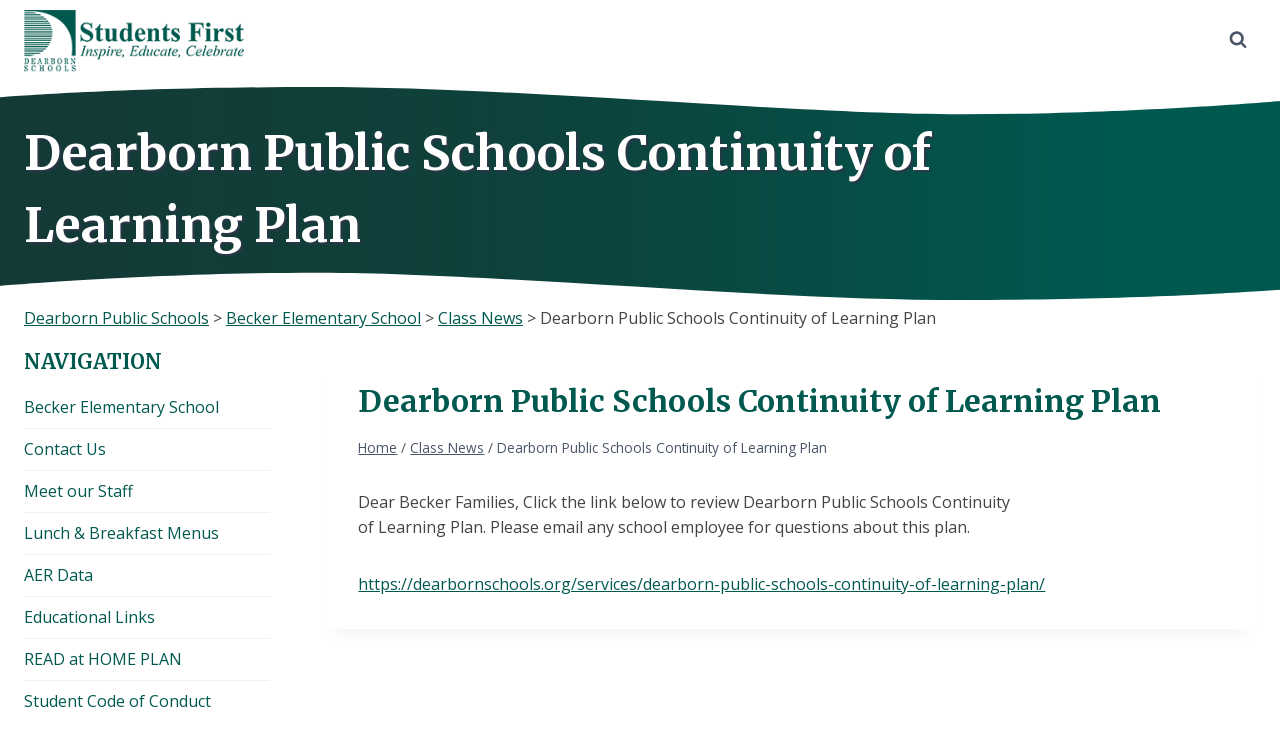

--- FILE ---
content_type: text/html; charset=UTF-8
request_url: https://becker.dearbornschools.org/2020/04/18/dearborn-public-schools-continuity-of-learning-plan/
body_size: 18809
content:
<!doctype html>
<html lang="en-US" class="no-js" itemtype="https://schema.org/Blog" itemscope>
<head>
	<meta charset="UTF-8">
	<meta name="viewport" content="width=device-width, initial-scale=1, minimum-scale=1">
	<title>Dearborn Public Schools Continuity of Learning Plan &#8211; Becker Elementary School</title>
<meta name='robots' content='max-image-preview:large' />
<link rel='dns-prefetch' href='//becker.dearbornschools.org' />
<link rel="alternate" type="application/rss+xml" title="Becker Elementary School &raquo; Feed" href="https://becker.dearbornschools.org/feed/" />
<link rel="alternate" type="application/rss+xml" title="Becker Elementary School &raquo; Comments Feed" href="https://becker.dearbornschools.org/comments/feed/" />
			<script>document.documentElement.classList.remove( 'no-js' );</script>
			<link rel="alternate" title="oEmbed (JSON)" type="application/json+oembed" href="https://becker.dearbornschools.org/wp-json/oembed/1.0/embed?url=https%3A%2F%2Fbecker.dearbornschools.org%2F2020%2F04%2F18%2Fdearborn-public-schools-continuity-of-learning-plan%2F" />
<link rel="alternate" title="oEmbed (XML)" type="text/xml+oembed" href="https://becker.dearbornschools.org/wp-json/oembed/1.0/embed?url=https%3A%2F%2Fbecker.dearbornschools.org%2F2020%2F04%2F18%2Fdearborn-public-schools-continuity-of-learning-plan%2F&#038;format=xml" />
		<style>
			.lazyload,
			.lazyloading {
				max-width: 100%;
			}
		</style>
		<style id='wp-img-auto-sizes-contain-inline-css'>
img:is([sizes=auto i],[sizes^="auto," i]){contain-intrinsic-size:3000px 1500px}
/*# sourceURL=wp-img-auto-sizes-contain-inline-css */
</style>
<link rel='stylesheet' id='kadence-blocks-rowlayout-css' href='https://becker.dearbornschools.org/wp-content/plugins/kadence-blocks/dist/style-blocks-rowlayout.css?ver=3.5.29' media='all' />
<link rel='stylesheet' id='kadence-blocks-column-css' href='https://becker.dearbornschools.org/wp-content/plugins/kadence-blocks/dist/style-blocks-column.css?ver=3.5.29' media='all' />
<link rel='stylesheet' id='kadence-blocks-infobox-css' href='https://becker.dearbornschools.org/wp-content/plugins/kadence-blocks/dist/style-blocks-infobox.css?ver=3.5.29' media='all' />
<style id='kadence-blocks-advancedheading-inline-css'>
.wp-block-kadence-advancedheading mark{background:transparent;border-style:solid;border-width:0}.wp-block-kadence-advancedheading mark.kt-highlight{color:#f76a0c;}.kb-adv-heading-icon{display: inline-flex;justify-content: center;align-items: center;} .is-layout-constrained > .kb-advanced-heading-link {display: block;}.single-content .kadence-advanced-heading-wrapper h1, .single-content .kadence-advanced-heading-wrapper h2, .single-content .kadence-advanced-heading-wrapper h3, .single-content .kadence-advanced-heading-wrapper h4, .single-content .kadence-advanced-heading-wrapper h5, .single-content .kadence-advanced-heading-wrapper h6 {margin: 1.5em 0 .5em;}.single-content .kadence-advanced-heading-wrapper+* { margin-top:0;}.kb-screen-reader-text{position:absolute;width:1px;height:1px;padding:0;margin:-1px;overflow:hidden;clip:rect(0,0,0,0);}
/*# sourceURL=kadence-blocks-advancedheading-inline-css */
</style>
<style id='wp-emoji-styles-inline-css'>

	img.wp-smiley, img.emoji {
		display: inline !important;
		border: none !important;
		box-shadow: none !important;
		height: 1em !important;
		width: 1em !important;
		margin: 0 0.07em !important;
		vertical-align: -0.1em !important;
		background: none !important;
		padding: 0 !important;
	}
/*# sourceURL=wp-emoji-styles-inline-css */
</style>
<style id='wp-block-library-inline-css'>
:root{--wp-block-synced-color:#7a00df;--wp-block-synced-color--rgb:122,0,223;--wp-bound-block-color:var(--wp-block-synced-color);--wp-editor-canvas-background:#ddd;--wp-admin-theme-color:#007cba;--wp-admin-theme-color--rgb:0,124,186;--wp-admin-theme-color-darker-10:#006ba1;--wp-admin-theme-color-darker-10--rgb:0,107,160.5;--wp-admin-theme-color-darker-20:#005a87;--wp-admin-theme-color-darker-20--rgb:0,90,135;--wp-admin-border-width-focus:2px}@media (min-resolution:192dpi){:root{--wp-admin-border-width-focus:1.5px}}.wp-element-button{cursor:pointer}:root .has-very-light-gray-background-color{background-color:#eee}:root .has-very-dark-gray-background-color{background-color:#313131}:root .has-very-light-gray-color{color:#eee}:root .has-very-dark-gray-color{color:#313131}:root .has-vivid-green-cyan-to-vivid-cyan-blue-gradient-background{background:linear-gradient(135deg,#00d084,#0693e3)}:root .has-purple-crush-gradient-background{background:linear-gradient(135deg,#34e2e4,#4721fb 50%,#ab1dfe)}:root .has-hazy-dawn-gradient-background{background:linear-gradient(135deg,#faaca8,#dad0ec)}:root .has-subdued-olive-gradient-background{background:linear-gradient(135deg,#fafae1,#67a671)}:root .has-atomic-cream-gradient-background{background:linear-gradient(135deg,#fdd79a,#004a59)}:root .has-nightshade-gradient-background{background:linear-gradient(135deg,#330968,#31cdcf)}:root .has-midnight-gradient-background{background:linear-gradient(135deg,#020381,#2874fc)}:root{--wp--preset--font-size--normal:16px;--wp--preset--font-size--huge:42px}.has-regular-font-size{font-size:1em}.has-larger-font-size{font-size:2.625em}.has-normal-font-size{font-size:var(--wp--preset--font-size--normal)}.has-huge-font-size{font-size:var(--wp--preset--font-size--huge)}.has-text-align-center{text-align:center}.has-text-align-left{text-align:left}.has-text-align-right{text-align:right}.has-fit-text{white-space:nowrap!important}#end-resizable-editor-section{display:none}.aligncenter{clear:both}.items-justified-left{justify-content:flex-start}.items-justified-center{justify-content:center}.items-justified-right{justify-content:flex-end}.items-justified-space-between{justify-content:space-between}.screen-reader-text{border:0;clip-path:inset(50%);height:1px;margin:-1px;overflow:hidden;padding:0;position:absolute;width:1px;word-wrap:normal!important}.screen-reader-text:focus{background-color:#ddd;clip-path:none;color:#444;display:block;font-size:1em;height:auto;left:5px;line-height:normal;padding:15px 23px 14px;text-decoration:none;top:5px;width:auto;z-index:100000}html :where(.has-border-color){border-style:solid}html :where([style*=border-top-color]){border-top-style:solid}html :where([style*=border-right-color]){border-right-style:solid}html :where([style*=border-bottom-color]){border-bottom-style:solid}html :where([style*=border-left-color]){border-left-style:solid}html :where([style*=border-width]){border-style:solid}html :where([style*=border-top-width]){border-top-style:solid}html :where([style*=border-right-width]){border-right-style:solid}html :where([style*=border-bottom-width]){border-bottom-style:solid}html :where([style*=border-left-width]){border-left-style:solid}html :where(img[class*=wp-image-]){height:auto;max-width:100%}:where(figure){margin:0 0 1em}html :where(.is-position-sticky){--wp-admin--admin-bar--position-offset:var(--wp-admin--admin-bar--height,0px)}@media screen and (max-width:600px){html :where(.is-position-sticky){--wp-admin--admin-bar--position-offset:0px}}

/*# sourceURL=wp-block-library-inline-css */
</style><style id='wp-block-paragraph-inline-css'>
.is-small-text{font-size:.875em}.is-regular-text{font-size:1em}.is-large-text{font-size:2.25em}.is-larger-text{font-size:3em}.has-drop-cap:not(:focus):first-letter{float:left;font-size:8.4em;font-style:normal;font-weight:100;line-height:.68;margin:.05em .1em 0 0;text-transform:uppercase}body.rtl .has-drop-cap:not(:focus):first-letter{float:none;margin-left:.1em}p.has-drop-cap.has-background{overflow:hidden}:root :where(p.has-background){padding:1.25em 2.375em}:where(p.has-text-color:not(.has-link-color)) a{color:inherit}p.has-text-align-left[style*="writing-mode:vertical-lr"],p.has-text-align-right[style*="writing-mode:vertical-rl"]{rotate:180deg}
/*# sourceURL=https://becker.dearbornschools.org/wp-includes/blocks/paragraph/style.min.css */
</style>
<style id='global-styles-inline-css'>
:root{--wp--preset--aspect-ratio--square: 1;--wp--preset--aspect-ratio--4-3: 4/3;--wp--preset--aspect-ratio--3-4: 3/4;--wp--preset--aspect-ratio--3-2: 3/2;--wp--preset--aspect-ratio--2-3: 2/3;--wp--preset--aspect-ratio--16-9: 16/9;--wp--preset--aspect-ratio--9-16: 9/16;--wp--preset--color--black: #000000;--wp--preset--color--cyan-bluish-gray: #abb8c3;--wp--preset--color--white: #ffffff;--wp--preset--color--pale-pink: #f78da7;--wp--preset--color--vivid-red: #cf2e2e;--wp--preset--color--luminous-vivid-orange: #ff6900;--wp--preset--color--luminous-vivid-amber: #fcb900;--wp--preset--color--light-green-cyan: #7bdcb5;--wp--preset--color--vivid-green-cyan: #00d084;--wp--preset--color--pale-cyan-blue: #8ed1fc;--wp--preset--color--vivid-cyan-blue: #0693e3;--wp--preset--color--vivid-purple: #9b51e0;--wp--preset--color--theme-palette-1: var(--global-palette1);--wp--preset--color--theme-palette-2: var(--global-palette2);--wp--preset--color--theme-palette-3: var(--global-palette3);--wp--preset--color--theme-palette-4: var(--global-palette4);--wp--preset--color--theme-palette-5: var(--global-palette5);--wp--preset--color--theme-palette-6: var(--global-palette6);--wp--preset--color--theme-palette-7: var(--global-palette7);--wp--preset--color--theme-palette-8: var(--global-palette8);--wp--preset--color--theme-palette-9: var(--global-palette9);--wp--preset--color--theme-palette-10: var(--global-palette10);--wp--preset--color--theme-palette-11: var(--global-palette11);--wp--preset--color--theme-palette-12: var(--global-palette12);--wp--preset--color--theme-palette-13: var(--global-palette13);--wp--preset--color--theme-palette-14: var(--global-palette14);--wp--preset--color--theme-palette-15: var(--global-palette15);--wp--preset--gradient--vivid-cyan-blue-to-vivid-purple: linear-gradient(135deg,rgb(6,147,227) 0%,rgb(155,81,224) 100%);--wp--preset--gradient--light-green-cyan-to-vivid-green-cyan: linear-gradient(135deg,rgb(122,220,180) 0%,rgb(0,208,130) 100%);--wp--preset--gradient--luminous-vivid-amber-to-luminous-vivid-orange: linear-gradient(135deg,rgb(252,185,0) 0%,rgb(255,105,0) 100%);--wp--preset--gradient--luminous-vivid-orange-to-vivid-red: linear-gradient(135deg,rgb(255,105,0) 0%,rgb(207,46,46) 100%);--wp--preset--gradient--very-light-gray-to-cyan-bluish-gray: linear-gradient(135deg,rgb(238,238,238) 0%,rgb(169,184,195) 100%);--wp--preset--gradient--cool-to-warm-spectrum: linear-gradient(135deg,rgb(74,234,220) 0%,rgb(151,120,209) 20%,rgb(207,42,186) 40%,rgb(238,44,130) 60%,rgb(251,105,98) 80%,rgb(254,248,76) 100%);--wp--preset--gradient--blush-light-purple: linear-gradient(135deg,rgb(255,206,236) 0%,rgb(152,150,240) 100%);--wp--preset--gradient--blush-bordeaux: linear-gradient(135deg,rgb(254,205,165) 0%,rgb(254,45,45) 50%,rgb(107,0,62) 100%);--wp--preset--gradient--luminous-dusk: linear-gradient(135deg,rgb(255,203,112) 0%,rgb(199,81,192) 50%,rgb(65,88,208) 100%);--wp--preset--gradient--pale-ocean: linear-gradient(135deg,rgb(255,245,203) 0%,rgb(182,227,212) 50%,rgb(51,167,181) 100%);--wp--preset--gradient--electric-grass: linear-gradient(135deg,rgb(202,248,128) 0%,rgb(113,206,126) 100%);--wp--preset--gradient--midnight: linear-gradient(135deg,rgb(2,3,129) 0%,rgb(40,116,252) 100%);--wp--preset--font-size--small: var(--global-font-size-small);--wp--preset--font-size--medium: var(--global-font-size-medium);--wp--preset--font-size--large: var(--global-font-size-large);--wp--preset--font-size--x-large: 42px;--wp--preset--font-size--larger: var(--global-font-size-larger);--wp--preset--font-size--xxlarge: var(--global-font-size-xxlarge);--wp--preset--spacing--20: 0.44rem;--wp--preset--spacing--30: 0.67rem;--wp--preset--spacing--40: 1rem;--wp--preset--spacing--50: 1.5rem;--wp--preset--spacing--60: 2.25rem;--wp--preset--spacing--70: 3.38rem;--wp--preset--spacing--80: 5.06rem;--wp--preset--shadow--natural: 6px 6px 9px rgba(0, 0, 0, 0.2);--wp--preset--shadow--deep: 12px 12px 50px rgba(0, 0, 0, 0.4);--wp--preset--shadow--sharp: 6px 6px 0px rgba(0, 0, 0, 0.2);--wp--preset--shadow--outlined: 6px 6px 0px -3px rgb(255, 255, 255), 6px 6px rgb(0, 0, 0);--wp--preset--shadow--crisp: 6px 6px 0px rgb(0, 0, 0);}:where(.is-layout-flex){gap: 0.5em;}:where(.is-layout-grid){gap: 0.5em;}body .is-layout-flex{display: flex;}.is-layout-flex{flex-wrap: wrap;align-items: center;}.is-layout-flex > :is(*, div){margin: 0;}body .is-layout-grid{display: grid;}.is-layout-grid > :is(*, div){margin: 0;}:where(.wp-block-columns.is-layout-flex){gap: 2em;}:where(.wp-block-columns.is-layout-grid){gap: 2em;}:where(.wp-block-post-template.is-layout-flex){gap: 1.25em;}:where(.wp-block-post-template.is-layout-grid){gap: 1.25em;}.has-black-color{color: var(--wp--preset--color--black) !important;}.has-cyan-bluish-gray-color{color: var(--wp--preset--color--cyan-bluish-gray) !important;}.has-white-color{color: var(--wp--preset--color--white) !important;}.has-pale-pink-color{color: var(--wp--preset--color--pale-pink) !important;}.has-vivid-red-color{color: var(--wp--preset--color--vivid-red) !important;}.has-luminous-vivid-orange-color{color: var(--wp--preset--color--luminous-vivid-orange) !important;}.has-luminous-vivid-amber-color{color: var(--wp--preset--color--luminous-vivid-amber) !important;}.has-light-green-cyan-color{color: var(--wp--preset--color--light-green-cyan) !important;}.has-vivid-green-cyan-color{color: var(--wp--preset--color--vivid-green-cyan) !important;}.has-pale-cyan-blue-color{color: var(--wp--preset--color--pale-cyan-blue) !important;}.has-vivid-cyan-blue-color{color: var(--wp--preset--color--vivid-cyan-blue) !important;}.has-vivid-purple-color{color: var(--wp--preset--color--vivid-purple) !important;}.has-black-background-color{background-color: var(--wp--preset--color--black) !important;}.has-cyan-bluish-gray-background-color{background-color: var(--wp--preset--color--cyan-bluish-gray) !important;}.has-white-background-color{background-color: var(--wp--preset--color--white) !important;}.has-pale-pink-background-color{background-color: var(--wp--preset--color--pale-pink) !important;}.has-vivid-red-background-color{background-color: var(--wp--preset--color--vivid-red) !important;}.has-luminous-vivid-orange-background-color{background-color: var(--wp--preset--color--luminous-vivid-orange) !important;}.has-luminous-vivid-amber-background-color{background-color: var(--wp--preset--color--luminous-vivid-amber) !important;}.has-light-green-cyan-background-color{background-color: var(--wp--preset--color--light-green-cyan) !important;}.has-vivid-green-cyan-background-color{background-color: var(--wp--preset--color--vivid-green-cyan) !important;}.has-pale-cyan-blue-background-color{background-color: var(--wp--preset--color--pale-cyan-blue) !important;}.has-vivid-cyan-blue-background-color{background-color: var(--wp--preset--color--vivid-cyan-blue) !important;}.has-vivid-purple-background-color{background-color: var(--wp--preset--color--vivid-purple) !important;}.has-black-border-color{border-color: var(--wp--preset--color--black) !important;}.has-cyan-bluish-gray-border-color{border-color: var(--wp--preset--color--cyan-bluish-gray) !important;}.has-white-border-color{border-color: var(--wp--preset--color--white) !important;}.has-pale-pink-border-color{border-color: var(--wp--preset--color--pale-pink) !important;}.has-vivid-red-border-color{border-color: var(--wp--preset--color--vivid-red) !important;}.has-luminous-vivid-orange-border-color{border-color: var(--wp--preset--color--luminous-vivid-orange) !important;}.has-luminous-vivid-amber-border-color{border-color: var(--wp--preset--color--luminous-vivid-amber) !important;}.has-light-green-cyan-border-color{border-color: var(--wp--preset--color--light-green-cyan) !important;}.has-vivid-green-cyan-border-color{border-color: var(--wp--preset--color--vivid-green-cyan) !important;}.has-pale-cyan-blue-border-color{border-color: var(--wp--preset--color--pale-cyan-blue) !important;}.has-vivid-cyan-blue-border-color{border-color: var(--wp--preset--color--vivid-cyan-blue) !important;}.has-vivid-purple-border-color{border-color: var(--wp--preset--color--vivid-purple) !important;}.has-vivid-cyan-blue-to-vivid-purple-gradient-background{background: var(--wp--preset--gradient--vivid-cyan-blue-to-vivid-purple) !important;}.has-light-green-cyan-to-vivid-green-cyan-gradient-background{background: var(--wp--preset--gradient--light-green-cyan-to-vivid-green-cyan) !important;}.has-luminous-vivid-amber-to-luminous-vivid-orange-gradient-background{background: var(--wp--preset--gradient--luminous-vivid-amber-to-luminous-vivid-orange) !important;}.has-luminous-vivid-orange-to-vivid-red-gradient-background{background: var(--wp--preset--gradient--luminous-vivid-orange-to-vivid-red) !important;}.has-very-light-gray-to-cyan-bluish-gray-gradient-background{background: var(--wp--preset--gradient--very-light-gray-to-cyan-bluish-gray) !important;}.has-cool-to-warm-spectrum-gradient-background{background: var(--wp--preset--gradient--cool-to-warm-spectrum) !important;}.has-blush-light-purple-gradient-background{background: var(--wp--preset--gradient--blush-light-purple) !important;}.has-blush-bordeaux-gradient-background{background: var(--wp--preset--gradient--blush-bordeaux) !important;}.has-luminous-dusk-gradient-background{background: var(--wp--preset--gradient--luminous-dusk) !important;}.has-pale-ocean-gradient-background{background: var(--wp--preset--gradient--pale-ocean) !important;}.has-electric-grass-gradient-background{background: var(--wp--preset--gradient--electric-grass) !important;}.has-midnight-gradient-background{background: var(--wp--preset--gradient--midnight) !important;}.has-small-font-size{font-size: var(--wp--preset--font-size--small) !important;}.has-medium-font-size{font-size: var(--wp--preset--font-size--medium) !important;}.has-large-font-size{font-size: var(--wp--preset--font-size--large) !important;}.has-x-large-font-size{font-size: var(--wp--preset--font-size--x-large) !important;}
/*# sourceURL=global-styles-inline-css */
</style>
<style id='core-block-supports-inline-css'>
.wp-elements-63fa86517439193c415d5c870b7eea46 a:where(:not(.wp-element-button)){color:var(--wp--preset--color--theme-palette-9);}
/*# sourceURL=core-block-supports-inline-css */
</style>

<style id='classic-theme-styles-inline-css'>
/*! This file is auto-generated */
.wp-block-button__link{color:#fff;background-color:#32373c;border-radius:9999px;box-shadow:none;text-decoration:none;padding:calc(.667em + 2px) calc(1.333em + 2px);font-size:1.125em}.wp-block-file__button{background:#32373c;color:#fff;text-decoration:none}
/*# sourceURL=/wp-includes/css/classic-themes.min.css */
</style>
<link rel='stylesheet' id='kadence-global-css' href='https://becker.dearbornschools.org/wp-content/themes/kadence/assets/css/global.min.css?ver=1.4.2' media='all' />
<style id='kadence-global-inline-css'>
/* Kadence Base CSS */
:root{--global-palette1:#00594f;--global-palette2:#168477;--global-palette3:#00594f;--global-palette4:#2D3748;--global-palette5:#4A5568;--global-palette6:#718096;--global-palette7:#EDF2F7;--global-palette8:#F7FAFC;--global-palette9:#FFFFFF;--global-palette10:oklch(from var(--global-palette1) calc(l + 0.10 * (1 - l)) calc(c * 1.00) calc(h + 180) / 100%);--global-palette11:#13612e;--global-palette12:#1159af;--global-palette13:#b82105;--global-palette14:#f7630c;--global-palette15:#f5a524;--global-palette9rgb:255, 255, 255;--global-palette-highlight:var(--global-palette1);--global-palette-highlight-alt:var(--global-palette2);--global-palette-highlight-alt2:var(--global-palette9);--global-palette-btn-bg:var(--global-palette3);--global-palette-btn-bg-hover:#3aaea1;--global-palette-btn:var(--global-palette9);--global-palette-btn-hover:var(--global-palette9);--global-palette-btn-sec-bg:var(--global-palette7);--global-palette-btn-sec-bg-hover:var(--global-palette2);--global-palette-btn-sec:var(--global-palette3);--global-palette-btn-sec-hover:var(--global-palette9);--global-body-font-family:'Open Sans', sans-serif;--global-heading-font-family:Merriweather, serif;--global-primary-nav-font-family:inherit;--global-fallback-font:sans-serif;--global-display-fallback-font:sans-serif;--global-content-width:1400px;--global-content-wide-width:calc(1400px + 230px);--global-content-narrow-width:842px;--global-content-edge-padding:1.5rem;--global-content-boxed-padding:2rem;--global-calc-content-width:calc(1400px - var(--global-content-edge-padding) - var(--global-content-edge-padding) );--wp--style--global--content-size:var(--global-calc-content-width);}.wp-site-blocks{--global-vw:calc( 100vw - ( 0.5 * var(--scrollbar-offset)));}body{background:var(--global-palette9);}body, input, select, optgroup, textarea{font-style:normal;font-weight:normal;font-size:16px;line-height:1.6;font-family:var(--global-body-font-family);color:#444444;}.content-bg, body.content-style-unboxed .site{background:var(--global-palette9);}h1,h2,h3,h4,h5,h6{font-family:var(--global-heading-font-family);}h1{font-style:normal;font-weight:700;font-size:30px;line-height:1.5;color:var(--global-palette3);}h2{font-style:normal;font-weight:700;font-size:26px;line-height:1.5;color:var(--global-palette3);}h3{font-style:normal;font-weight:700;font-size:22px;line-height:1.5;color:var(--global-palette3);}h4{font-style:normal;font-weight:700;font-size:20px;line-height:1.5;color:var(--global-palette4);}h5{font-style:normal;font-weight:700;font-size:18px;line-height:1.5;color:var(--global-palette4);}h6{font-style:normal;font-weight:700;font-size:16px;line-height:1.5;color:var(--global-palette5);}.entry-hero .kadence-breadcrumbs{max-width:1400px;}.site-container, .site-header-row-layout-contained, .site-footer-row-layout-contained, .entry-hero-layout-contained, .comments-area, .alignfull > .wp-block-cover__inner-container, .alignwide > .wp-block-cover__inner-container{max-width:var(--global-content-width);}.content-width-narrow .content-container.site-container, .content-width-narrow .hero-container.site-container{max-width:var(--global-content-narrow-width);}@media all and (min-width: 1630px){.wp-site-blocks .content-container  .alignwide{margin-left:-115px;margin-right:-115px;width:unset;max-width:unset;}}@media all and (min-width: 1102px){.content-width-narrow .wp-site-blocks .content-container .alignwide{margin-left:-130px;margin-right:-130px;width:unset;max-width:unset;}}.content-style-boxed .wp-site-blocks .entry-content .alignwide{margin-left:calc( -1 * var( --global-content-boxed-padding ) );margin-right:calc( -1 * var( --global-content-boxed-padding ) );}.content-area{margin-top:1rem;margin-bottom:1rem;}@media all and (max-width: 1024px){.content-area{margin-top:3rem;margin-bottom:3rem;}}@media all and (max-width: 767px){.content-area{margin-top:2rem;margin-bottom:2rem;}}@media all and (max-width: 1024px){:root{--global-content-boxed-padding:2rem;}}@media all and (max-width: 767px){:root{--global-content-boxed-padding:1.5rem;}}.entry-content-wrap{padding:2rem;}@media all and (max-width: 1024px){.entry-content-wrap{padding:2rem;}}@media all and (max-width: 767px){.entry-content-wrap{padding:1.5rem;}}.entry.single-entry{box-shadow:0px 15px 15px -10px rgba(0,0,0,0.05);}.entry.loop-entry{box-shadow:0px 15px 15px -10px rgba(0,0,0,0.05);}.loop-entry .entry-content-wrap{padding:2rem;}@media all and (max-width: 1024px){.loop-entry .entry-content-wrap{padding:2rem;}}@media all and (max-width: 767px){.loop-entry .entry-content-wrap{padding:1.5rem;}}.has-sidebar:not(.has-left-sidebar) .content-container{grid-template-columns:1fr 20%;}.has-sidebar.has-left-sidebar .content-container{grid-template-columns:20% 1fr;}.primary-sidebar.widget-area .widget{margin-bottom:1.5em;color:var(--global-palette4);}.primary-sidebar.widget-area .widget-title{font-weight:700;font-size:20px;line-height:1.5;color:var(--global-palette3);}button, .button, .wp-block-button__link, input[type="button"], input[type="reset"], input[type="submit"], .fl-button, .elementor-button-wrapper .elementor-button, .wc-block-components-checkout-place-order-button, .wc-block-cart__submit{box-shadow:0px 0px 0px -7px rgba(0,0,0,0);}button:hover, button:focus, button:active, .button:hover, .button:focus, .button:active, .wp-block-button__link:hover, .wp-block-button__link:focus, .wp-block-button__link:active, input[type="button"]:hover, input[type="button"]:focus, input[type="button"]:active, input[type="reset"]:hover, input[type="reset"]:focus, input[type="reset"]:active, input[type="submit"]:hover, input[type="submit"]:focus, input[type="submit"]:active, .elementor-button-wrapper .elementor-button:hover, .elementor-button-wrapper .elementor-button:focus, .elementor-button-wrapper .elementor-button:active, .wc-block-cart__submit:hover{box-shadow:0px 15px 25px -7px rgba(0,0,0,0.1);}.kb-button.kb-btn-global-outline.kb-btn-global-inherit{padding-top:calc(px - 2px);padding-right:calc(px - 2px);padding-bottom:calc(px - 2px);padding-left:calc(px - 2px);}@media all and (min-width: 1025px){.transparent-header .entry-hero .entry-hero-container-inner{padding-top:80px;}}@media all and (max-width: 1024px){.mobile-transparent-header .entry-hero .entry-hero-container-inner{padding-top:calc(10px + 80px);}}@media all and (max-width: 767px){.mobile-transparent-header .entry-hero .entry-hero-container-inner{padding-top:calc(10px + 80px);}}#kt-scroll-up-reader, #kt-scroll-up{border-radius:0px 0px 0px 0px;bottom:30px;font-size:1.2em;padding:0.4em 0.4em 0.4em 0.4em;}#kt-scroll-up-reader.scroll-up-side-right, #kt-scroll-up.scroll-up-side-right{right:30px;}#kt-scroll-up-reader.scroll-up-side-left, #kt-scroll-up.scroll-up-side-left{left:30px;}.wp-site-blocks .post-title h1{font-style:normal;}.post-title .entry-meta{font-style:normal;}.post-title .title-entry-excerpt{font-style:normal;}.entry-hero.post-hero-section .entry-header{min-height:200px;}
/* Kadence Header CSS */
.wp-site-blocks #mobile-header{display:block;}.wp-site-blocks #main-header{display:none;}@media all and (min-width: 136px){.wp-site-blocks #mobile-header{display:none;}.wp-site-blocks #main-header{display:block;}}@media all and (max-width: 135px){.mobile-transparent-header #masthead{position:absolute;left:0px;right:0px;z-index:100;}.kadence-scrollbar-fixer.mobile-transparent-header #masthead{right:var(--scrollbar-offset,0);}.mobile-transparent-header #masthead, .mobile-transparent-header .site-top-header-wrap .site-header-row-container-inner, .mobile-transparent-header .site-main-header-wrap .site-header-row-container-inner, .mobile-transparent-header .site-bottom-header-wrap .site-header-row-container-inner{background:transparent;}.site-header-row-tablet-layout-fullwidth, .site-header-row-tablet-layout-standard{padding:0px;}}@media all and (min-width: 136px){.transparent-header #masthead{position:absolute;left:0px;right:0px;z-index:100;}.transparent-header.kadence-scrollbar-fixer #masthead{right:var(--scrollbar-offset,0);}.transparent-header #masthead, .transparent-header .site-top-header-wrap .site-header-row-container-inner, .transparent-header .site-main-header-wrap .site-header-row-container-inner, .transparent-header .site-bottom-header-wrap .site-header-row-container-inner{background:transparent;}}.site-branding a.brand img{max-width:220px;}.site-branding a.brand img.svg-logo-image{width:220px;}.site-branding{padding:10px 10px 8px 0px;}#masthead, #masthead .kadence-sticky-header.item-is-fixed:not(.item-at-start):not(.site-header-row-container):not(.site-main-header-wrap), #masthead .kadence-sticky-header.item-is-fixed:not(.item-at-start) > .site-header-row-container-inner{background:var(--global-palette1);}.site-main-header-wrap .site-header-row-container-inner{background:#ffffff;border-bottom:0px solid var(--global-palette7);}.site-main-header-inner-wrap{min-height:80px;}.site-top-header-wrap .site-header-row-container-inner{background:#00594f;border-top:0px none transparent;border-bottom:0px solid #aafff5;}.site-top-header-inner-wrap{min-height:10px;}.site-main-header-wrap.site-header-row-container.site-header-focus-item.site-header-row-layout-standard.kadence-sticky-header.item-is-fixed.item-is-stuck, .site-header-upper-inner-wrap.kadence-sticky-header.item-is-fixed.item-is-stuck, .site-header-inner-wrap.kadence-sticky-header.item-is-fixed.item-is-stuck, .site-top-header-wrap.site-header-row-container.site-header-focus-item.site-header-row-layout-standard.kadence-sticky-header.item-is-fixed.item-is-stuck, .site-bottom-header-wrap.site-header-row-container.site-header-focus-item.site-header-row-layout-standard.kadence-sticky-header.item-is-fixed.item-is-stuck{box-shadow:0px 0px 0px 0px rgba(0,0,0,0);}#masthead .kadence-sticky-header.item-is-fixed:not(.item-at-start) .site-branding .site-title, #masthead .kadence-sticky-header.item-is-fixed:not(.item-at-start) .site-branding .site-description{color:var(--global-palette9);}.header-navigation .header-menu-container ul ul.sub-menu, .header-navigation .header-menu-container ul ul.submenu{background:var(--global-palette3);box-shadow:0px 0px 0px 0px rgba(0,0,0,0.1);}.header-navigation .header-menu-container ul ul li.menu-item, .header-menu-container ul.menu > li.kadence-menu-mega-enabled > ul > li.menu-item > a{border-bottom:1px solid rgba(255,255,255,0.1);border-radius:0px 0px 0px 0px;}.header-navigation .header-menu-container ul ul li.menu-item > a{width:200px;padding-top:1em;padding-bottom:1em;color:var(--global-palette8);font-style:normal;font-size:12px;}.header-navigation .header-menu-container ul ul li.menu-item > a:hover{color:var(--global-palette9);background:var(--global-palette4);border-radius:0px 0px 0px 0px;}.header-navigation .header-menu-container ul ul li.menu-item.current-menu-item > a{color:var(--global-palette9);background:var(--global-palette4);border-radius:0px 0px 0px 0px;}.mobile-toggle-open-container .menu-toggle-open, .mobile-toggle-open-container .menu-toggle-open:focus{color:var(--global-palette1);padding:0.4em 0.6em 0.4em 0.6em;font-size:14px;}.mobile-toggle-open-container .menu-toggle-open.menu-toggle-style-bordered{border:1px solid currentColor;}.mobile-toggle-open-container .menu-toggle-open .menu-toggle-icon{font-size:22px;}.mobile-toggle-open-container .menu-toggle-open:hover, .mobile-toggle-open-container .menu-toggle-open:focus-visible{color:#00594f;background:var(--global-palette9);}.mobile-navigation ul li{font-size:14px;}.mobile-navigation ul li a{padding-top:1.1em;padding-bottom:1.1em;}.mobile-navigation ul li > a, .mobile-navigation ul li.menu-item-has-children > .drawer-nav-drop-wrap{background:var(--global-palette8);color:var(--global-palette3);}.mobile-navigation ul li.current-menu-item > a, .mobile-navigation ul li.current-menu-item.menu-item-has-children > .drawer-nav-drop-wrap{color:var(--global-palette2);}.mobile-navigation ul li.menu-item-has-children .drawer-nav-drop-wrap, .mobile-navigation ul li:not(.menu-item-has-children) a{border-bottom:1px solid var(--global-palette2);}.mobile-navigation:not(.drawer-navigation-parent-toggle-true) ul li.menu-item-has-children .drawer-nav-drop-wrap button{border-left:1px solid var(--global-palette2);}#mobile-drawer .drawer-inner, #mobile-drawer.popup-drawer-layout-fullwidth.popup-drawer-animation-slice .pop-portion-bg, #mobile-drawer.popup-drawer-layout-fullwidth.popup-drawer-animation-slice.pop-animated.show-drawer .drawer-inner{background:var(--global-palette9);}@media all and (max-width: 767px){#mobile-drawer .drawer-inner, #mobile-drawer.popup-drawer-layout-fullwidth.popup-drawer-animation-slice .pop-portion-bg, #mobile-drawer.popup-drawer-layout-fullwidth.popup-drawer-animation-slice.pop-animated.show-drawer .drawer-inner{background:var(--global-palette1);}}#mobile-drawer .drawer-header .drawer-toggle{padding:0.6em 0.15em 0.6em 0.15em;font-size:24px;}#mobile-drawer .drawer-header .drawer-toggle, #mobile-drawer .drawer-header .drawer-toggle:focus{color:var(--global-palette3);background:var(--global-palette9);}#mobile-drawer .drawer-header .drawer-toggle:hover, #mobile-drawer .drawer-header .drawer-toggle:focus:hover{color:var(--global-palette3);background:var(--global-palette2);}.search-toggle-open-container .search-toggle-open{color:var(--global-palette5);}.search-toggle-open-container .search-toggle-open.search-toggle-style-bordered{border:1px solid currentColor;}.search-toggle-open-container .search-toggle-open .search-toggle-icon{font-size:1em;}.search-toggle-open-container .search-toggle-open:hover, .search-toggle-open-container .search-toggle-open:focus{color:var(--global-palette-highlight);}#search-drawer .drawer-inner .drawer-content form input.search-field, #search-drawer .drawer-inner .drawer-content form .kadence-search-icon-wrap, #search-drawer .drawer-header{color:var(--global-palette4);}#search-drawer .drawer-inner .drawer-content form input.search-field:focus, #search-drawer .drawer-inner .drawer-content form input.search-submit:hover ~ .kadence-search-icon-wrap, #search-drawer .drawer-inner .drawer-content form button[type="submit"]:hover ~ .kadence-search-icon-wrap{color:var(--global-palette4);}#search-drawer .drawer-inner{background:var(--global-palette8);}
/* Kadence Pro Header CSS */
.header-navigation-dropdown-direction-left ul ul.submenu, .header-navigation-dropdown-direction-left ul ul.sub-menu{right:0px;left:auto;}.rtl .header-navigation-dropdown-direction-right ul ul.submenu, .rtl .header-navigation-dropdown-direction-right ul ul.sub-menu{left:0px;right:auto;}.header-account-button .nav-drop-title-wrap > .kadence-svg-iconset, .header-account-button > .kadence-svg-iconset{font-size:1.2em;}.site-header-item .header-account-button .nav-drop-title-wrap, .site-header-item .header-account-wrap > .header-account-button{display:flex;align-items:center;}.header-account-style-icon_label .header-account-label{padding-left:5px;}.header-account-style-label_icon .header-account-label{padding-right:5px;}.site-header-item .header-account-wrap .header-account-button{text-decoration:none;box-shadow:none;color:inherit;background:transparent;padding:0.6em 0em 0.6em 0em;}.header-mobile-account-wrap .header-account-button .nav-drop-title-wrap > .kadence-svg-iconset, .header-mobile-account-wrap .header-account-button > .kadence-svg-iconset{font-size:1.2em;}.header-mobile-account-wrap .header-account-button .nav-drop-title-wrap, .header-mobile-account-wrap > .header-account-button{display:flex;align-items:center;}.header-mobile-account-wrap.header-account-style-icon_label .header-account-label{padding-left:5px;}.header-mobile-account-wrap.header-account-style-label_icon .header-account-label{padding-right:5px;}.header-mobile-account-wrap .header-account-button{text-decoration:none;box-shadow:none;color:inherit;background:transparent;padding:0.6em 0em 0.6em 0em;}#login-drawer .drawer-inner .drawer-content{display:flex;justify-content:center;align-items:center;position:absolute;top:0px;bottom:0px;left:0px;right:0px;padding:0px;}#loginform p label{display:block;}#login-drawer #loginform{width:100%;}#login-drawer #loginform input{width:100%;}#login-drawer #loginform input[type="checkbox"]{width:auto;}#login-drawer .drawer-inner .drawer-header{position:relative;z-index:100;}#login-drawer .drawer-content_inner.widget_login_form_inner{padding:2em;width:100%;max-width:350px;border-radius:.25rem;background:var(--global-palette9);color:var(--global-palette4);}#login-drawer .lost_password a{color:var(--global-palette6);}#login-drawer .lost_password, #login-drawer .register-field{text-align:center;}#login-drawer .widget_login_form_inner p{margin-top:1.2em;margin-bottom:0em;}#login-drawer .widget_login_form_inner p:first-child{margin-top:0em;}#login-drawer .widget_login_form_inner label{margin-bottom:0.5em;}#login-drawer hr.register-divider{margin:1.2em 0;border-width:1px;}#login-drawer .register-field{font-size:90%;}@media all and (min-width: 1025px){#login-drawer hr.register-divider.hide-desktop{display:none;}#login-drawer p.register-field.hide-desktop{display:none;}}@media all and (max-width: 1024px){#login-drawer hr.register-divider.hide-mobile{display:none;}#login-drawer p.register-field.hide-mobile{display:none;}}@media all and (max-width: 767px){#login-drawer hr.register-divider.hide-mobile{display:none;}#login-drawer p.register-field.hide-mobile{display:none;}}.tertiary-navigation .tertiary-menu-container > ul > li.menu-item > a{padding-left:calc(1.2em / 2);padding-right:calc(1.2em / 2);padding-top:0.6em;padding-bottom:0.6em;color:var(--global-palette5);}.tertiary-navigation .tertiary-menu-container > ul > li.menu-item > a:hover{color:var(--global-palette-highlight);}.tertiary-navigation .tertiary-menu-container > ul > li.menu-item.current-menu-item > a{color:var(--global-palette3);}.header-navigation[class*="header-navigation-style-underline"] .header-menu-container.tertiary-menu-container>ul>li>a:after{width:calc( 100% - 1.2em);}.quaternary-navigation .quaternary-menu-container > ul > li.menu-item > a{padding-left:calc(1.2em / 2);padding-right:calc(1.2em / 2);padding-top:0.6em;padding-bottom:0.6em;color:var(--global-palette5);}.quaternary-navigation .quaternary-menu-container > ul > li.menu-item > a:hover{color:var(--global-palette-highlight);}.quaternary-navigation .quaternary-menu-container > ul > li.menu-item.current-menu-item > a{color:var(--global-palette3);}.header-navigation[class*="header-navigation-style-underline"] .header-menu-container.quaternary-menu-container>ul>li>a:after{width:calc( 100% - 1.2em);}#main-header .header-divider{border-right:1px solid var(--global-palette6);height:50%;}#main-header .header-divider2{border-right:1px solid var(--global-palette6);height:50%;}#main-header .header-divider3{border-right:1px solid var(--global-palette6);height:50%;}#mobile-header .header-mobile-divider, #mobile-drawer .header-mobile-divider{border-right:1px solid var(--global-palette6);height:50%;}#mobile-drawer .header-mobile-divider{border-top:1px solid var(--global-palette6);width:50%;}#mobile-header .header-mobile-divider2{border-right:1px solid var(--global-palette6);height:50%;}#mobile-drawer .header-mobile-divider2{border-top:1px solid var(--global-palette6);width:50%;}.header-item-search-bar form ::-webkit-input-placeholder{color:currentColor;opacity:0.5;}.header-item-search-bar form ::placeholder{color:currentColor;opacity:0.5;}.header-search-bar form{max-width:100%;width:240px;}.header-mobile-search-bar form{max-width:calc(100vw - var(--global-sm-spacing) - var(--global-sm-spacing));width:240px;}.header-widget-lstyle-normal .header-widget-area-inner a:not(.button){text-decoration:underline;}.element-contact-inner-wrap{display:flex;flex-wrap:wrap;align-items:center;margin-top:-0.6em;margin-left:calc(-0.6em / 2);margin-right:calc(-0.6em / 2);}.element-contact-inner-wrap .header-contact-item{display:inline-flex;flex-wrap:wrap;align-items:center;margin-top:0.6em;margin-left:calc(0.6em / 2);margin-right:calc(0.6em / 2);}.element-contact-inner-wrap .header-contact-item .kadence-svg-iconset{font-size:1em;}.header-contact-item img{display:inline-block;}.header-contact-item .contact-label{margin-left:0.3em;}.rtl .header-contact-item .contact-label{margin-right:0.3em;margin-left:0px;}.header-mobile-contact-wrap .element-contact-inner-wrap{display:flex;flex-wrap:wrap;align-items:center;margin-top:-0.6em;margin-left:calc(-0.6em / 2);margin-right:calc(-0.6em / 2);}.header-mobile-contact-wrap .element-contact-inner-wrap .header-contact-item{display:inline-flex;flex-wrap:wrap;align-items:center;margin-top:0.6em;margin-left:calc(0.6em / 2);margin-right:calc(0.6em / 2);}.header-mobile-contact-wrap .element-contact-inner-wrap .header-contact-item .kadence-svg-iconset{font-size:1em;}#main-header .header-button2{box-shadow:0px 0px 0px -7px rgba(0,0,0,0);}#main-header .header-button2:hover{box-shadow:0px 15px 25px -7px rgba(0,0,0,0.1);}.mobile-header-button2-wrap .mobile-header-button-inner-wrap .mobile-header-button2{border:2px none transparent;box-shadow:0px 0px 0px -7px rgba(0,0,0,0);}.mobile-header-button2-wrap .mobile-header-button-inner-wrap .mobile-header-button2:hover{box-shadow:0px 15px 25px -7px rgba(0,0,0,0.1);}#widget-drawer.popup-drawer-layout-fullwidth .drawer-content .header-widget2, #widget-drawer.popup-drawer-layout-sidepanel .drawer-inner{max-width:400px;}#widget-drawer.popup-drawer-layout-fullwidth .drawer-content .header-widget2{margin:0 auto;}.widget-toggle-open{display:flex;align-items:center;background:transparent;box-shadow:none;}.widget-toggle-open:hover, .widget-toggle-open:focus{border-color:currentColor;background:transparent;box-shadow:none;}.widget-toggle-open .widget-toggle-icon{display:flex;}.widget-toggle-open .widget-toggle-label{padding-right:5px;}.rtl .widget-toggle-open .widget-toggle-label{padding-left:5px;padding-right:0px;}.widget-toggle-open .widget-toggle-label:empty, .rtl .widget-toggle-open .widget-toggle-label:empty{padding-right:0px;padding-left:0px;}.widget-toggle-open-container .widget-toggle-open{color:var(--global-palette5);padding:0.4em 0.6em 0.4em 0.6em;font-size:14px;}.widget-toggle-open-container .widget-toggle-open.widget-toggle-style-bordered{border:1px solid currentColor;}.widget-toggle-open-container .widget-toggle-open .widget-toggle-icon{font-size:20px;}.widget-toggle-open-container .widget-toggle-open:hover, .widget-toggle-open-container .widget-toggle-open:focus{color:var(--global-palette-highlight);}#masthead .kadence-sticky-header.item-is-fixed:not(.item-at-start) .widget-toggle-open-container .widget-toggle-open{color:var(--global-palette9);}#widget-drawer .header-widget-2style-normal a:not(.button){text-decoration:underline;}#widget-drawer .header-widget-2style-plain a:not(.button){text-decoration:none;}#widget-drawer .header-widget2 .widget-title{color:var(--global-palette9);}#widget-drawer .header-widget2{color:var(--global-palette8);}#widget-drawer .header-widget2 a:not(.button), #widget-drawer .header-widget2 .drawer-sub-toggle{color:var(--global-palette8);}#widget-drawer .header-widget2 a:not(.button):hover, #widget-drawer .header-widget2 .drawer-sub-toggle:hover{color:var(--global-palette9);}#mobile-secondary-site-navigation ul li{font-size:14px;}#mobile-secondary-site-navigation ul li a{padding-top:1em;padding-bottom:1em;}#mobile-secondary-site-navigation ul li > a, #mobile-secondary-site-navigation ul li.menu-item-has-children > .drawer-nav-drop-wrap{color:var(--global-palette8);}#mobile-secondary-site-navigation ul li.current-menu-item > a, #mobile-secondary-site-navigation ul li.current-menu-item.menu-item-has-children > .drawer-nav-drop-wrap{color:var(--global-palette-highlight);}#mobile-secondary-site-navigation ul li.menu-item-has-children .drawer-nav-drop-wrap, #mobile-secondary-site-navigation ul li:not(.menu-item-has-children) a{border-bottom:1px solid rgba(255,255,255,0.1);}#mobile-secondary-site-navigation:not(.drawer-navigation-parent-toggle-true) ul li.menu-item-has-children .drawer-nav-drop-wrap button{border-left:1px solid rgba(255,255,255,0.1);}
/*# sourceURL=kadence-global-inline-css */
</style>
<style id='kadence-blocks-global-variables-inline-css'>
:root {--global-kb-font-size-sm:clamp(0.8rem, 0.73rem + 0.217vw, 0.9rem);--global-kb-font-size-md:clamp(1.1rem, 0.995rem + 0.326vw, 1.25rem);--global-kb-font-size-lg:clamp(1.75rem, 1.576rem + 0.543vw, 2rem);--global-kb-font-size-xl:clamp(2.25rem, 1.728rem + 1.63vw, 3rem);--global-kb-font-size-xxl:clamp(2.5rem, 1.456rem + 3.26vw, 4rem);--global-kb-font-size-xxxl:clamp(2.75rem, 0.489rem + 7.065vw, 6rem);}
/*# sourceURL=kadence-blocks-global-variables-inline-css */
</style>
<style id='kadence_blocks_css-inline-css'>
.kb-row-layout-wrap.wp-block-kadence-rowlayout.kb-row-layout-id266648_b90567-0f{margin-top:var(--global-kb-spacing-md, 2rem);}.kb-row-layout-id266648_b90567-0f > .kt-row-column-wrap{max-width:var( --global-content-width, 1400px );padding-left:var(--global-content-edge-padding);padding-right:var(--global-content-edge-padding);padding-top:var(--global-kb-spacing-xl, 4rem);padding-bottom:var(--global-kb-spacing-xxs, 0.5rem);}.kb-row-layout-id266648_b90567-0f > .kt-row-column-wrap > div:not(.added-for-specificity){grid-column:initial;}.kb-row-layout-id266648_b90567-0f > .kt-row-column-wrap{grid-template-columns:repeat(4, minmax(0, 1fr));}.kb-row-layout-id266648_b90567-0f .kt-row-layout-top-sep{height:40px;}@media all and (max-width: 1024px){.kb-row-layout-id266648_b90567-0f > .kt-row-column-wrap > div:not(.added-for-specificity){grid-column:initial;}}@media all and (max-width: 1024px){.kb-row-layout-id266648_b90567-0f > .kt-row-column-wrap{grid-template-columns:repeat(2, minmax(0, 1fr));}}@media all and (max-width: 767px){.kb-row-layout-id266648_b90567-0f > .kt-row-column-wrap > div:not(.added-for-specificity){grid-column:initial;}.kb-row-layout-id266648_b90567-0f > .kt-row-column-wrap{grid-template-columns:minmax(0, 1fr);}}.kadence-column266648_342109-a9 > .kt-inside-inner-col{column-gap:var(--global-kb-gap-sm, 1rem);}.kadence-column266648_342109-a9 > .kt-inside-inner-col{flex-direction:column;}.kadence-column266648_342109-a9 > .kt-inside-inner-col > .aligncenter{width:100%;}@media all and (max-width: 1024px){.kadence-column266648_342109-a9 > .kt-inside-inner-col{flex-direction:column;justify-content:center;}}@media all and (max-width: 767px){.kadence-column266648_342109-a9 > .kt-inside-inner-col{flex-direction:column;justify-content:center;}}.wp-block-kadence-column.kb-section-dir-horizontal > .kt-inside-inner-col > .kt-info-box266648_392192-f7 .kt-blocks-info-box-link-wrap{max-width:unset;}.kt-info-box266648_392192-f7 .kt-blocks-info-box-link-wrap{border-top-left-radius:30px;border-top-right-radius:30px;border-bottom-right-radius:30px;border-bottom-left-radius:30px;background:rgba(255, 255, 255, 0);padding-top:20px;padding-right:20px;padding-bottom:20px;padding-left:20px;}.kt-info-box266648_392192-f7 .kt-blocks-info-box-link-wrap:hover{background:rgba(255, 255, 255, 0);}.kt-info-box266648_392192-f7 .kadence-info-box-icon-container .kt-info-svg-icon, .kt-info-box266648_392192-f7 .kt-info-svg-icon-flip, .kt-info-box266648_392192-f7 .kt-blocks-info-box-number{font-size:32px;}.kt-info-box266648_392192-f7 .kt-blocks-info-box-media{color:var(--global-palette1, #3182CE);background:var(--global-palette9, #ffffff);border-radius:200px;overflow:hidden;border-top-width:0px;border-right-width:0px;border-bottom-width:0px;border-left-width:0px;padding-top:15px;padding-right:15px;padding-bottom:15px;padding-left:18px;}.kt-info-box266648_392192-f7 .kt-blocks-info-box-media-container{margin-top:0px;margin-right:15px;margin-bottom:10px;margin-left:15px;}.kt-info-box266648_392192-f7 .kt-blocks-info-box-media .kadence-info-box-image-intrisic img{border-radius:200px;}.kt-info-box266648_392192-f7 .kt-blocks-info-box-link-wrap:hover .kt-blocks-info-box-media{color:var(--global-palette9, #ffffff);background:var(--global-palette2, #2B6CB0);}.kt-info-box266648_392192-f7 .kt-infobox-textcontent h6.kt-blocks-info-box-title{color:var(--global-palette9, #ffffff);font-size:var(--global-kb-font-size-md, 1.25rem);padding-top:0px;padding-right:0px;padding-bottom:0px;padding-left:0px;margin-top:5px;margin-right:0px;margin-bottom:10px;margin-left:0px;}.kt-info-box266648_392192-f7 .kt-infobox-textcontent .kt-blocks-info-box-text{color:var(--global-palette9, #ffffff);}.kt-info-box266648_392192-f7 .kt-blocks-info-box-learnmore{background:transparent;border-color:#555555;border-width:0px 0px 0px 0px;padding-top:4px;padding-right:8px;padding-bottom:4px;padding-left:8px;margin-top:10px;margin-right:0px;margin-bottom:10px;margin-left:0px;}.kt-info-box266648_392192-f7 .kt-blocks-info-box-link-wrap:hover .kt-blocks-info-box-learnmore,.kt-info-box266648_392192-f7 .kt-blocks-info-box-link-wrap .kt-blocks-info-box-learnmore:focus{color:#ffffff;background:#444444;border-color:#444444;}@media all and (max-width: 1024px){.wp-block-kadence-infobox.kt-info-box266648_392192-f7 .kt-blocks-info-box-text{font-size:18px;}}.kadence-column266648_a1187b-14 > .kt-inside-inner-col{column-gap:var(--global-kb-gap-sm, 1rem);}.kadence-column266648_a1187b-14 > .kt-inside-inner-col{flex-direction:column;}.kadence-column266648_a1187b-14 > .kt-inside-inner-col > .aligncenter{width:100%;}@media all and (max-width: 1024px){.kadence-column266648_a1187b-14 > .kt-inside-inner-col{flex-direction:column;justify-content:center;}}@media all and (max-width: 767px){.kadence-column266648_a1187b-14 > .kt-inside-inner-col{flex-direction:column;justify-content:center;}}.wp-block-kadence-column.kb-section-dir-horizontal > .kt-inside-inner-col > .kt-info-box266648_e3bad2-24 .kt-blocks-info-box-link-wrap{max-width:unset;}.kt-info-box266648_e3bad2-24 .kt-blocks-info-box-link-wrap{border-top-left-radius:30px;border-top-right-radius:30px;border-bottom-right-radius:30px;border-bottom-left-radius:30px;background:rgba(255, 255, 255, 0);padding-top:20px;padding-right:20px;padding-bottom:20px;padding-left:20px;}.kt-info-box266648_e3bad2-24 .kt-blocks-info-box-link-wrap:hover{background:rgba(255, 255, 255, 0);}.kt-info-box266648_e3bad2-24 .kadence-info-box-icon-container .kt-info-svg-icon, .kt-info-box266648_e3bad2-24 .kt-info-svg-icon-flip, .kt-info-box266648_e3bad2-24 .kt-blocks-info-box-number{font-size:32px;}.kt-info-box266648_e3bad2-24 .kt-blocks-info-box-media{color:var(--global-palette1, #3182CE);background:var(--global-palette9, #ffffff);border-radius:200px;overflow:hidden;border-top-width:0px;border-right-width:0px;border-bottom-width:0px;border-left-width:0px;padding-top:15px;padding-right:15px;padding-bottom:15px;padding-left:18px;}.kt-info-box266648_e3bad2-24 .kt-blocks-info-box-media-container{margin-top:0px;margin-right:15px;margin-bottom:10px;margin-left:15px;}.kt-info-box266648_e3bad2-24 .kt-blocks-info-box-media .kadence-info-box-image-intrisic img{border-radius:200px;}.kt-info-box266648_e3bad2-24 .kt-blocks-info-box-link-wrap:hover .kt-blocks-info-box-media{color:var(--global-palette9, #ffffff);background:var(--global-palette2, #2B6CB0);}.kt-info-box266648_e3bad2-24 .kt-infobox-textcontent h6.kt-blocks-info-box-title{color:var(--global-palette9, #ffffff);font-size:var(--global-kb-font-size-md, 1.25rem);padding-top:0px;padding-right:0px;padding-bottom:0px;padding-left:0px;margin-top:5px;margin-right:0px;margin-bottom:10px;margin-left:0px;}.kt-info-box266648_e3bad2-24 .kt-infobox-textcontent .kt-blocks-info-box-text{color:var(--global-palette9, #ffffff);}.kt-info-box266648_e3bad2-24 .kt-blocks-info-box-learnmore{background:transparent;border-color:#555555;border-width:0px 0px 0px 0px;padding-top:4px;padding-right:8px;padding-bottom:4px;padding-left:8px;margin-top:10px;margin-right:0px;margin-bottom:10px;margin-left:0px;}.kt-info-box266648_e3bad2-24 .kt-blocks-info-box-link-wrap:hover .kt-blocks-info-box-learnmore,.kt-info-box266648_e3bad2-24 .kt-blocks-info-box-link-wrap .kt-blocks-info-box-learnmore:focus{color:#ffffff;background:#444444;border-color:#444444;}@media all and (max-width: 1024px){.wp-block-kadence-infobox.kt-info-box266648_e3bad2-24 .kt-blocks-info-box-text{font-size:18px;}}.kadence-column266648_19718c-3e > .kt-inside-inner-col{column-gap:var(--global-kb-gap-sm, 1rem);}.kadence-column266648_19718c-3e > .kt-inside-inner-col{flex-direction:column;}.kadence-column266648_19718c-3e > .kt-inside-inner-col > .aligncenter{width:100%;}@media all and (max-width: 1024px){.kadence-column266648_19718c-3e > .kt-inside-inner-col{flex-direction:column;justify-content:center;}}@media all and (max-width: 767px){.kadence-column266648_19718c-3e > .kt-inside-inner-col{flex-direction:column;justify-content:center;}}.wp-block-kadence-column.kb-section-dir-horizontal > .kt-inside-inner-col > .kt-info-box266648_7f74fb-bf .kt-blocks-info-box-link-wrap{max-width:unset;}.kt-info-box266648_7f74fb-bf .kt-blocks-info-box-link-wrap{border-top-left-radius:30px;border-top-right-radius:30px;border-bottom-right-radius:30px;border-bottom-left-radius:30px;background:rgba(255, 255, 255, 0);padding-top:20px;padding-right:20px;padding-bottom:20px;padding-left:20px;}.kt-info-box266648_7f74fb-bf .kt-blocks-info-box-link-wrap:hover{background:rgba(255, 255, 255, 0);}.kt-info-box266648_7f74fb-bf .kadence-info-box-icon-container .kt-info-svg-icon, .kt-info-box266648_7f74fb-bf .kt-info-svg-icon-flip, .kt-info-box266648_7f74fb-bf .kt-blocks-info-box-number{font-size:32px;}.kt-info-box266648_7f74fb-bf .kt-blocks-info-box-media{color:var(--global-palette1, #3182CE);background:var(--global-palette9, #ffffff);border-radius:200px;overflow:hidden;border-top-width:0px;border-right-width:0px;border-bottom-width:0px;border-left-width:0px;padding-top:15px;padding-right:15px;padding-bottom:15px;padding-left:18px;}.kt-info-box266648_7f74fb-bf .kt-blocks-info-box-media-container{margin-top:0px;margin-right:15px;margin-bottom:10px;margin-left:15px;}.kt-info-box266648_7f74fb-bf .kt-blocks-info-box-media .kadence-info-box-image-intrisic img{border-radius:200px;}.kt-info-box266648_7f74fb-bf .kt-blocks-info-box-link-wrap:hover .kt-blocks-info-box-media{color:var(--global-palette9, #ffffff);background:var(--global-palette2, #2B6CB0);}.kt-info-box266648_7f74fb-bf .kt-infobox-textcontent h6.kt-blocks-info-box-title{color:var(--global-palette9, #ffffff);font-size:var(--global-kb-font-size-md, 1.25rem);padding-top:0px;padding-right:0px;padding-bottom:0px;padding-left:0px;margin-top:5px;margin-right:0px;margin-bottom:10px;margin-left:0px;}.kt-info-box266648_7f74fb-bf .kt-infobox-textcontent .kt-blocks-info-box-text{color:var(--global-palette9, #ffffff);}.kt-info-box266648_7f74fb-bf .kt-blocks-info-box-learnmore{background:transparent;border-color:#555555;border-width:0px 0px 0px 0px;padding-top:4px;padding-right:8px;padding-bottom:4px;padding-left:8px;margin-top:10px;margin-right:0px;margin-bottom:10px;margin-left:0px;}.kt-info-box266648_7f74fb-bf .kt-blocks-info-box-link-wrap:hover .kt-blocks-info-box-learnmore,.kt-info-box266648_7f74fb-bf .kt-blocks-info-box-link-wrap .kt-blocks-info-box-learnmore:focus{color:#ffffff;background:#444444;border-color:#444444;}@media all and (max-width: 1024px){.wp-block-kadence-infobox.kt-info-box266648_7f74fb-bf .kt-blocks-info-box-text{font-size:18px;}}.kadence-column266648_0461b8-51 > .kt-inside-inner-col{column-gap:var(--global-kb-gap-sm, 1rem);}.kadence-column266648_0461b8-51 > .kt-inside-inner-col{flex-direction:column;}.kadence-column266648_0461b8-51 > .kt-inside-inner-col > .aligncenter{width:100%;}@media all and (max-width: 1024px){.kadence-column266648_0461b8-51 > .kt-inside-inner-col{flex-direction:column;justify-content:center;}}@media all and (max-width: 767px){.kadence-column266648_0461b8-51 > .kt-inside-inner-col{flex-direction:column;justify-content:center;}}.wp-block-kadence-column.kb-section-dir-horizontal > .kt-inside-inner-col > .kt-info-box266648_dd8200-f7 .kt-blocks-info-box-link-wrap{max-width:unset;}.kt-info-box266648_dd8200-f7 .kt-blocks-info-box-link-wrap{border-top-left-radius:30px;border-top-right-radius:30px;border-bottom-right-radius:30px;border-bottom-left-radius:30px;background:rgba(255, 255, 255, 0);padding-top:20px;padding-right:20px;padding-bottom:20px;padding-left:20px;}.kt-info-box266648_dd8200-f7 .kt-blocks-info-box-link-wrap:hover{background:rgba(255, 255, 255, 0);}.kt-info-box266648_dd8200-f7 .kadence-info-box-icon-container .kt-info-svg-icon, .kt-info-box266648_dd8200-f7 .kt-info-svg-icon-flip, .kt-info-box266648_dd8200-f7 .kt-blocks-info-box-number{font-size:32px;}.kt-info-box266648_dd8200-f7 .kt-blocks-info-box-media{color:var(--global-palette1, #3182CE);background:var(--global-palette9, #ffffff);border-radius:200px;overflow:hidden;border-top-width:0px;border-right-width:0px;border-bottom-width:0px;border-left-width:0px;padding-top:15px;padding-right:15px;padding-bottom:15px;padding-left:18px;}.kt-info-box266648_dd8200-f7 .kt-blocks-info-box-media-container{margin-top:0px;margin-right:15px;margin-bottom:10px;margin-left:15px;}.kt-info-box266648_dd8200-f7 .kt-blocks-info-box-media .kadence-info-box-image-intrisic img{border-radius:200px;}.kt-info-box266648_dd8200-f7 .kt-blocks-info-box-link-wrap:hover .kt-blocks-info-box-media{color:var(--global-palette9, #ffffff);background:var(--global-palette2, #2B6CB0);}.kt-info-box266648_dd8200-f7 .kt-infobox-textcontent h6.kt-blocks-info-box-title{color:var(--global-palette9, #ffffff);font-size:var(--global-kb-font-size-md, 1.25rem);padding-top:0px;padding-right:0px;padding-bottom:0px;padding-left:0px;margin-top:5px;margin-right:0px;margin-bottom:10px;margin-left:0px;}.kt-info-box266648_dd8200-f7 .kt-infobox-textcontent .kt-blocks-info-box-text{color:var(--global-palette9, #ffffff);}.kt-info-box266648_dd8200-f7 .kt-blocks-info-box-learnmore{background:transparent;border-color:#555555;border-width:0px 0px 0px 0px;padding-top:4px;padding-right:8px;padding-bottom:4px;padding-left:8px;margin-top:10px;margin-right:0px;margin-bottom:10px;margin-left:0px;}.kt-info-box266648_dd8200-f7 .kt-blocks-info-box-link-wrap:hover .kt-blocks-info-box-learnmore,.kt-info-box266648_dd8200-f7 .kt-blocks-info-box-link-wrap .kt-blocks-info-box-learnmore:focus{color:#ffffff;background:#444444;border-color:#444444;}@media all and (max-width: 1024px){.wp-block-kadence-infobox.kt-info-box266648_dd8200-f7 .kt-blocks-info-box-text{font-size:18px;}}.kb-row-layout-id266648_537e50-b1 > .kt-row-column-wrap{max-width:960px;margin-left:auto;margin-right:auto;padding-top:var(--global-kb-spacing-xxs, 0.5rem);padding-bottom:var(--global-kb-spacing-sm, 1.5rem);grid-template-columns:minmax(0, 1fr);}@media all and (max-width: 767px){.kb-row-layout-id266648_537e50-b1 > .kt-row-column-wrap{grid-template-columns:minmax(0, 1fr);}}.kadence-column266648_fcdf73-c1 > .kt-inside-inner-col{column-gap:var(--global-kb-gap-sm, 1rem);}.kadence-column266648_fcdf73-c1 > .kt-inside-inner-col{flex-direction:column;}.kadence-column266648_fcdf73-c1 > .kt-inside-inner-col > .aligncenter{width:100%;}@media all and (max-width: 1024px){.kadence-column266648_fcdf73-c1 > .kt-inside-inner-col{flex-direction:column;justify-content:center;}}@media all and (max-width: 767px){.kadence-column266648_fcdf73-c1 > .kt-inside-inner-col{flex-direction:column;justify-content:center;}}.kb-row-layout-id261334_985645-c6 > .kt-row-column-wrap{align-content:center;}:where(.kb-row-layout-id261334_985645-c6 > .kt-row-column-wrap) > .wp-block-kadence-column{justify-content:center;}.kb-row-layout-id261334_985645-c6 > .kt-row-column-wrap{column-gap:var(--global-kb-gap-sm, 1rem);row-gap:var(--global-kb-gap-sm, 1rem);max-width:var( --global-content-width, 1400px );padding-left:var(--global-content-edge-padding);padding-right:var(--global-content-edge-padding);padding-top:var( --global-kb-row-default-top, var(--global-kb-spacing-sm, 1.5rem) );padding-bottom:var( --global-kb-row-default-bottom, var(--global-kb-spacing-sm, 1.5rem) );min-height:225px;grid-template-columns:minmax(0, calc(75% - ((var(--global-kb-gap-sm, 1rem) * 1 )/2)))minmax(0, calc(25% - ((var(--global-kb-gap-sm, 1rem) * 1 )/2)));}.kb-row-layout-id261334_985645-c6 > .kt-row-layout-overlay{opacity:0.60;background:linear-gradient(90deg,rgba(34,34,34,0.95) 0%,rgba(34,34,34,0.85) 18%,rgba(34,34,34,0.66) 45%,rgba(247,250,252,0) 87%);}.kb-row-layout-id261334_985645-c6 .kt-row-layout-bottom-sep{height:35px;}.kb-row-layout-id261334_985645-c6 .kt-row-layout-top-sep{height:35px;}@media all and (max-width: 1024px){.kb-row-layout-id261334_985645-c6 > .kt-row-column-wrap{min-height:175px;grid-template-columns:minmax(0, 1fr);}}@media all and (max-width: 1024px){.kb-row-layout-id261334_985645-c6 .kt-row-layout-bottom-sep{height:20px;}}@media all and (max-width: 1024px){.kb-row-layout-id261334_985645-c6 .kt-row-layout-top-sep{height:20px;}}@media all and (max-width: 767px){.kb-row-layout-id261334_985645-c6 > .kt-row-column-wrap{min-height:125px;grid-template-columns:minmax(0, 1fr);}.kb-row-layout-id261334_985645-c6 .kt-row-layout-bottom-sep{height:15px;}.kb-row-layout-id261334_985645-c6 .kt-row-layout-top-sep{height:15px;}}.kadence-column261334_2569d2-9d > .kt-inside-inner-col{display:flex;}.kadence-column261334_2569d2-9d > .kt-inside-inner-col{column-gap:var(--global-kb-gap-sm, 1rem);}.kadence-column261334_2569d2-9d > .kt-inside-inner-col{flex-direction:column;align-items:flex-start;}.kadence-column261334_2569d2-9d > .kt-inside-inner-col > .kb-image-is-ratio-size{align-self:stretch;}.kadence-column261334_2569d2-9d > .kt-inside-inner-col > .wp-block-kadence-advancedgallery{align-self:stretch;}.kadence-column261334_2569d2-9d > .kt-inside-inner-col > .aligncenter{width:100%;}.kadence-column261334_2569d2-9d{text-align:left;}@media all and (max-width: 1024px){.kadence-column261334_2569d2-9d{text-align:left;}}@media all and (max-width: 1024px){.kadence-column261334_2569d2-9d > .kt-inside-inner-col{flex-direction:column;justify-content:center;align-items:flex-start;}}@media all and (max-width: 767px){.kadence-column261334_2569d2-9d{text-align:left;}.kadence-column261334_2569d2-9d > .kt-inside-inner-col{flex-direction:column;justify-content:center;align-items:flex-start;}}.wp-block-kadence-advancedheading.kt-adv-heading261334_34e6b7-1a, .wp-block-kadence-advancedheading.kt-adv-heading261334_34e6b7-1a[data-kb-block="kb-adv-heading261334_34e6b7-1a"]{margin-top:0px;margin-bottom:var(--global-kb-spacing-xxs, 0.5rem);text-align:left;font-size:var(--global-kb-font-size-xl, 3rem);text-shadow:2px 2px 2px var(--global-palette4, #2D3748);}.wp-block-kadence-advancedheading.kt-adv-heading261334_34e6b7-1a mark.kt-highlight, .wp-block-kadence-advancedheading.kt-adv-heading261334_34e6b7-1a[data-kb-block="kb-adv-heading261334_34e6b7-1a"] mark.kt-highlight{-webkit-box-decoration-break:clone;box-decoration-break:clone;}@media all and (max-width: 1024px){.wp-block-kadence-advancedheading.kt-adv-heading261334_34e6b7-1a, .wp-block-kadence-advancedheading.kt-adv-heading261334_34e6b7-1a[data-kb-block="kb-adv-heading261334_34e6b7-1a"]{text-align:center!important;}}.kadence-column261334_8d5ceb-06 > .kt-inside-inner-col{column-gap:var(--global-kb-gap-sm, 1rem);}.kadence-column261334_8d5ceb-06 > .kt-inside-inner-col{flex-direction:column;}.kadence-column261334_8d5ceb-06 > .kt-inside-inner-col > .aligncenter{width:100%;}@media all and (max-width: 1024px){.kadence-column261334_8d5ceb-06 > .kt-inside-inner-col{flex-direction:column;justify-content:center;}}@media all and (max-width: 767px){.kadence-column261334_8d5ceb-06 > .kt-inside-inner-col{flex-direction:column;justify-content:center;}}.kb-row-layout-id261334_aa2d75-27 > .kt-row-column-wrap{max-width:var( --global-content-width, 1400px );padding-left:var(--global-content-edge-padding);padding-right:var(--global-content-edge-padding);grid-template-columns:minmax(0, 1fr);}@media all and (max-width: 767px){.kb-row-layout-id261334_aa2d75-27 > .kt-row-column-wrap{grid-template-columns:minmax(0, 1fr);}}.kadence-column261334_0029af-fd > .kt-inside-inner-col{column-gap:var(--global-kb-gap-sm, 1rem);}.kadence-column261334_0029af-fd > .kt-inside-inner-col{flex-direction:column;}.kadence-column261334_0029af-fd > .kt-inside-inner-col > .aligncenter{width:100%;}.kadence-column261334_0029af-fd, .kt-inside-inner-col > .kadence-column261334_0029af-fd:not(.specificity){margin-top:0px;margin-bottom:0px;}@media all and (max-width: 1024px){.kadence-column261334_0029af-fd > .kt-inside-inner-col{flex-direction:column;justify-content:center;}}@media all and (max-width: 767px){.kadence-column261334_0029af-fd > .kt-inside-inner-col{flex-direction:column;justify-content:center;}}
/*# sourceURL=kadence_blocks_css-inline-css */
</style>
<link rel="https://api.w.org/" href="https://becker.dearbornschools.org/wp-json/" /><link rel="alternate" title="JSON" type="application/json" href="https://becker.dearbornschools.org/wp-json/wp/v2/posts/6263" /><link rel="EditURI" type="application/rsd+xml" title="RSD" href="https://becker.dearbornschools.org/xmlrpc.php?rsd" />
<meta name="generator" content="WordPress 6.9" />
<link rel="canonical" href="https://becker.dearbornschools.org/2020/04/18/dearborn-public-schools-continuity-of-learning-plan/" />
<link rel='shortlink' href='https://becker.dearbornschools.org/?p=6263' />
		<script>
			document.documentElement.className = document.documentElement.className.replace('no-js', 'js');
		</script>
				<style>
			.no-js img.lazyload {
				display: none;
			}

			figure.wp-block-image img.lazyloading {
				min-width: 150px;
			}

			.lazyload,
			.lazyloading {
				--smush-placeholder-width: 100px;
				--smush-placeholder-aspect-ratio: 1/1;
				width: var(--smush-image-width, var(--smush-placeholder-width)) !important;
				aspect-ratio: var(--smush-image-aspect-ratio, var(--smush-placeholder-aspect-ratio)) !important;
			}

						.lazyload, .lazyloading {
				opacity: 0;
			}

			.lazyloaded {
				opacity: 1;
				transition: opacity 400ms;
				transition-delay: 0ms;
			}

					</style>
		<link rel="preload" id="kadence-header-preload" href="https://becker.dearbornschools.org/wp-content/themes/kadence/assets/css/header.min.css?ver=1.4.2" as="style">
<link rel="preload" id="kadence-content-preload" href="https://becker.dearbornschools.org/wp-content/themes/kadence/assets/css/content.min.css?ver=1.4.2" as="style">
<link rel="preload" id="kadence-sidebar-preload" href="https://becker.dearbornschools.org/wp-content/themes/kadence/assets/css/sidebar.min.css?ver=1.4.2" as="style">
<link rel="preload" id="kadence-footer-preload" href="https://becker.dearbornschools.org/wp-content/themes/kadence/assets/css/footer.min.css?ver=1.4.2" as="style">
<!-- Global site tag (gtag.js) - Google Analytics -->
<script async src="https://www.googletagmanager.com/gtag/js?id=UA-25551522-1"></script>
<script>
  window.dataLayer = window.dataLayer || [];
  function gtag(){dataLayer.push(arguments);}
  gtag('js', new Date());

  gtag('config', 'UA-25551522-1');
</script>
<!-- Google tag (gtag.js) -->
<script async src="https://www.googletagmanager.com/gtag/js?id=G-DPDFC5LX6J"></script>
<script>
  window.dataLayer = window.dataLayer || [];
  function gtag(){dataLayer.push(arguments);}
  gtag('js', new Date());

  gtag('config', 'G-DPDFC5LX6J');
</script><link rel='stylesheet' id='kadence-fonts-gfonts-css' href='https://fonts.googleapis.com/css?family=Open%20Sans:regular,700%7CMerriweather:700&#038;display=swap' media='all' />
		<style id="wp-custom-css">
			.gv-widget-search .gv-search-box.gv-search-box-submit {
    -js-display: flex;
    display: flex;
    width: initial;
    flex: 0 0 auto;
    flex-flow: row wrap;
	margin: 1rem 0;
}
table.widefat tbody tr td.entry-view-field-value table.gfield_list {
    border: 1px solid #dfdfdf!important;
    border-spacing: 0;
    margin: 2px 0 6px;
    padding: 0;
    width: 100%;
}
.dataTables_wrapper .dataTables_length select {
    padding: 0.2em 35px 0.2em 0.5em!important;
}		</style>
		</head>

<body class="wp-singular post-template-default single single-post postid-6263 single-format-standard wp-custom-logo wp-embed-responsive wp-theme-kadence footer-on-bottom hide-focus-outline link-style-standard has-sidebar has-left-sidebar content-title-style-normal content-width-normal content-style-boxed content-vertical-padding-show non-transparent-header mobile-non-transparent-header">
<div id="wrapper" class="site wp-site-blocks">
			<a class="skip-link screen-reader-text scroll-ignore" href="#main">Skip to content</a>
		<link rel='stylesheet' id='kadence-header-css' href='https://becker.dearbornschools.org/wp-content/themes/kadence/assets/css/header.min.css?ver=1.4.2' media='all' />
<header id="masthead" class="site-header" role="banner" itemtype="https://schema.org/WPHeader" itemscope>
	<div id="main-header" class="site-header-wrap">
		<div class="site-header-inner-wrap">
			<div class="site-header-upper-wrap">
				<div class="site-header-upper-inner-wrap">
					<div class="site-main-header-wrap site-header-row-container site-header-focus-item site-header-row-layout-standard" data-section="kadence_customizer_header_main">
	<div class="site-header-row-container-inner">
				<div class="site-container">
			<div class="site-main-header-inner-wrap site-header-row site-header-row-has-sides site-header-row-no-center">
									<div class="site-header-main-section-left site-header-section site-header-section-left">
						<div class="site-header-item site-header-focus-item" data-section="title_tagline">
	<div class="site-branding branding-layout-standard site-brand-logo-only"><a class="brand has-logo-image" href="https://becker.dearbornschools.org/" rel="home"><img width="264" height="75" data-src="https://becker.dearbornschools.org/wp-content/uploads/sites/27/2025/08/website-logo-v1.png" class="custom-logo lazyload" alt="Becker Elementary School" decoding="async" src="[data-uri]" style="--smush-placeholder-width: 264px; --smush-placeholder-aspect-ratio: 264/75;" /></a></div></div><!-- data-section="title_tagline" -->
					</div>
																	<div class="site-header-main-section-right site-header-section site-header-section-right">
						<div class="site-header-item site-header-focus-item" data-section="kadence_customizer_header_search">
		<div class="search-toggle-open-container">
						<button class="search-toggle-open drawer-toggle search-toggle-style-default" aria-label="View Search Form" aria-haspopup="dialog" aria-controls="search-drawer" data-toggle-target="#search-drawer" data-toggle-body-class="showing-popup-drawer-from-full" aria-expanded="false" data-set-focus="#search-drawer .search-field"
					>
						<span class="search-toggle-icon"><span class="kadence-svg-iconset"><svg aria-hidden="true" class="kadence-svg-icon kadence-search-svg" fill="currentColor" version="1.1" xmlns="http://www.w3.org/2000/svg" width="26" height="28" viewBox="0 0 26 28"><title>Search</title><path d="M18 13c0-3.859-3.141-7-7-7s-7 3.141-7 7 3.141 7 7 7 7-3.141 7-7zM26 26c0 1.094-0.906 2-2 2-0.531 0-1.047-0.219-1.406-0.594l-5.359-5.344c-1.828 1.266-4.016 1.937-6.234 1.937-6.078 0-11-4.922-11-11s4.922-11 11-11 11 4.922 11 11c0 2.219-0.672 4.406-1.937 6.234l5.359 5.359c0.359 0.359 0.578 0.875 0.578 1.406z"></path>
				</svg></span></span>
		</button>
	</div>
	</div><!-- data-section="header_search" -->
					</div>
							</div>
		</div>
	</div>
</div>
				</div>
			</div>
					</div>
	</div>
	
<div id="mobile-header" class="site-mobile-header-wrap">
	<div class="site-header-inner-wrap">
		<div class="site-header-upper-wrap">
			<div class="site-header-upper-inner-wrap">
			<div class="site-top-header-wrap site-header-focus-item site-header-row-layout-standard site-header-row-tablet-layout-default site-header-row-mobile-layout-default ">
	<div class="site-header-row-container-inner">
		<div class="site-container">
			<div class="site-top-header-inner-wrap site-header-row site-header-row-has-sides site-header-row-no-center">
									<div class="site-header-top-section-left site-header-section site-header-section-left">
						<div class="site-header-item site-header-focus-item site-header-item-mobile-navigation mobile-navigation-layout-stretch-false" data-section="kadence_customizer_mobile_navigation">
		<nav id="mobile-site-navigation" class="mobile-navigation drawer-navigation drawer-navigation-parent-toggle-true" role="navigation" aria-label="Primary Mobile">
				<div class="mobile-menu-container drawer-menu-container">
			<ul id="mobile-menu" class="menu has-collapse-sub-nav"><li class="page_item page-item-987"><a href="https://becker.dearbornschools.org/aer-data/">AER Data</a></li>
<li class="page_item page-item-9508"><a href="https://becker.dearbornschools.org/">Becker Elementary School</a></li>
<li class="page_item page-item-248"><a href="https://becker.dearbornschools.org/contact-us/">Contact Us</a></li>
<li class="page_item page-item-800"><a href="https://becker.dearbornschools.org/technology/">Educational Links</a></li>
<li class="page_item page-item-112"><a href="https://becker.dearbornschools.org/meet-our-staff/">Meet our Staff</a></li>
<li class="page_item page-item-279066"><a href="https://becker.dearbornschools.org/news-archive/">News Archive</a></li>
<li class="page_item page-item-3612"><a href="https://becker.dearbornschools.org/read-at-home-plan/">READ at HOME PLAN</a></li>
<li class="page_item page-item-9651 page_item_has_children"><a href="https://becker.dearbornschools.org/register/">Register</a>
<ul class='children'>
	<li class="page_item page-item-9657"><a href="https://becker.dearbornschools.org/register/update-billing-card/">Update Billing Card</a></li>
	<li class="page_item page-item-9653"><a href="https://becker.dearbornschools.org/register/welcome/">Welcome</a></li>
	<li class="page_item page-item-9655"><a href="https://becker.dearbornschools.org/register/your-membership/">Your Membership</a></li>
</ul>
</li>
<li class="page_item page-item-9652 page_item_has_children"><a href="https://becker.dearbornschools.org/register-2/">Register</a>
<ul class='children'>
	<li class="page_item page-item-9656"><a href="https://becker.dearbornschools.org/register-2/edit-your-profile/">Edit Your Profile</a></li>
	<li class="page_item page-item-9654"><a href="https://becker.dearbornschools.org/register-2/welcome/">Welcome</a></li>
</ul>
</li>
<li class="page_item page-item-319"><a href="https://becker.dearbornschools.org/newsletters/">Student Code of Conduct</a></li>
</ul>
		</div>
	</nav><!-- #site-navigation -->
	</div><!-- data-section="mobile_navigation" -->
					</div>
																	<div class="site-header-top-section-right site-header-section site-header-section-right">
											</div>
							</div>
		</div>
	</div>
</div>
<div class="site-main-header-wrap site-header-focus-item site-header-row-layout-standard site-header-row-tablet-layout-default site-header-row-mobile-layout-default ">
	<div class="site-header-row-container-inner">
		<div class="site-container">
			<div class="site-main-header-inner-wrap site-header-row site-header-row-has-sides site-header-row-no-center">
									<div class="site-header-main-section-left site-header-section site-header-section-left">
						<div class="site-header-item site-header-focus-item" data-section="title_tagline">
	<div class="site-branding mobile-site-branding branding-layout-standard branding-tablet-layout-inherit site-brand-logo-only branding-mobile-layout-inherit"><a class="brand has-logo-image" href="https://becker.dearbornschools.org/" rel="home"><img width="264" height="75" data-src="https://becker.dearbornschools.org/wp-content/uploads/sites/27/2025/08/website-logo-v1.png" class="custom-logo lazyload" alt="Becker Elementary School" decoding="async" src="[data-uri]" style="--smush-placeholder-width: 264px; --smush-placeholder-aspect-ratio: 264/75;" /></a></div></div><!-- data-section="title_tagline" -->
					</div>
																	<div class="site-header-main-section-right site-header-section site-header-section-right">
						<div class="site-header-item site-header-focus-item site-header-item-navgation-popup-toggle" data-section="kadence_customizer_mobile_trigger">
		<div class="mobile-toggle-open-container">
						<button id="mobile-toggle" class="menu-toggle-open drawer-toggle menu-toggle-style-default" aria-label="Open menu" data-toggle-target="#mobile-drawer" data-toggle-body-class="showing-popup-drawer-from-right" aria-expanded="false" data-set-focus=".menu-toggle-close"
					>
						<span class="menu-toggle-icon"><span class="kadence-svg-iconset"><svg class="kadence-svg-icon kadence-menu2-svg" fill="currentColor" version="1.1" xmlns="http://www.w3.org/2000/svg" width="24" height="28" viewBox="0 0 24 28"><title>Toggle Menu</title><path d="M24 21v2c0 0.547-0.453 1-1 1h-22c-0.547 0-1-0.453-1-1v-2c0-0.547 0.453-1 1-1h22c0.547 0 1 0.453 1 1zM24 13v2c0 0.547-0.453 1-1 1h-22c-0.547 0-1-0.453-1-1v-2c0-0.547 0.453-1 1-1h22c0.547 0 1 0.453 1 1zM24 5v2c0 0.547-0.453 1-1 1h-22c-0.547 0-1-0.453-1-1v-2c0-0.547 0.453-1 1-1h22c0.547 0 1 0.453 1 1z"></path>
				</svg></span></span>
		</button>
	</div>
	</div><!-- data-section="mobile_trigger" -->
					</div>
							</div>
		</div>
	</div>
</div>
			</div>
		</div>
			</div>
</div>
</header><!-- #masthead -->
<!-- [element-261334] --><div class="kb-row-layout-wrap kb-row-layout-id261334_985645-c6 alignfull has-theme-palette1-background-color kt-row-has-bg wp-block-kadence-rowlayout"><div class="kt-row-layout-overlay kt-row-overlay-gradient"></div><div class="kt-row-layout-top-sep kt-row-sep-type-wavei"><svg viewBox="0 0 1000 100" preserveAspectRatio="none"><path d="M0,40c0,0 120.077,-38.076 250,-38c129.923,0.076 345.105,78 500,78c154.895,0 250,-30 250,-30l0,50l-1000,0l0,-60Z" /></svg></div><div class="kt-row-layout-bottom-sep kt-row-sep-type-wavei"><svg viewBox="0 0 1000 100" preserveAspectRatio="none"><path d="M0,40c0,0 120.077,-38.076 250,-38c129.923,0.076 345.105,78 500,78c154.895,0 250,-30 250,-30l0,50l-1000,0l0,-60Z" /></svg></div><div class="kt-row-column-wrap kt-has-2-columns kt-row-layout-equal kt-tab-layout-row kt-mobile-layout-row kt-row-valign-middle kb-theme-content-width">

<div class="wp-block-kadence-column kadence-column261334_2569d2-9d kb-section-dir-vertical inner-column-1"><div class="kt-inside-inner-col">
<h1 class="kt-adv-heading261334_34e6b7-1a wp-block-kadence-advancedheading has-theme-palette-9-color has-text-color" data-kb-block="kb-adv-heading261334_34e6b7-1a">Dearborn Public Schools Continuity of Learning Plan</h1>
</div></div>



<div class="wp-block-kadence-column kadence-column261334_8d5ceb-06 kvs-md-false kvs-sm-false inner-column-2"><div class="kt-inside-inner-col"></div></div>

</div></div>

<div class="kb-row-layout-wrap kb-row-layout-id261334_aa2d75-27 alignwide wp-block-kadence-rowlayout"><div class="kt-row-column-wrap kt-has-1-columns kt-row-layout-equal kt-tab-layout-inherit kt-mobile-layout-row kt-row-valign-top kb-theme-content-width">

<div class="wp-block-kadence-column kadence-column261334_0029af-fd"><div class="kt-inside-inner-col"><div class="breadcrumbs align  wp-block-bcn-breadcrumb-trail has-text-color has-background" vocab="https://schema.org/" typeof="BreadcrumbList">
	<span></span>
	<span property="itemListElement" typeof="ListItem"><a property="item" typeof="WebPage" title="Go to Dearborn Public Schools." href="https://dearbornschools.org" class="main-home" ><span property="name">Dearborn Public Schools</span></a><meta property="position" content="1"></span> &gt; <span property="itemListElement" typeof="ListItem"><a property="item" typeof="WebPage" title="Go to Becker Elementary School." href="https://becker.dearbornschools.org" class="home" ><span property="name">Becker Elementary School</span></a><meta property="position" content="2"></span> &gt; <span property="itemListElement" typeof="ListItem"><a property="item" typeof="WebPage" title="Go to the Class News Category archives." href="https://becker.dearbornschools.org/category/class-news/" class="taxonomy category" ><span property="name">Class News</span></a><meta property="position" content="3"></span> &gt; <span property="itemListElement" typeof="ListItem"><span property="name" class="post post-post current-item">Dearborn Public Schools Continuity of Learning Plan</span><meta property="url" content="https://becker.dearbornschools.org/2020/04/18/dearborn-public-schools-continuity-of-learning-plan/"><meta property="position" content="4"></span></div>
</div></div>

</div></div><!-- [/element-261334] -->
	<main id="inner-wrap" class="wrap kt-clear" role="main">
		<link rel='stylesheet' id='kadence-content-css' href='https://becker.dearbornschools.org/wp-content/themes/kadence/assets/css/content.min.css?ver=1.4.2' media='all' />
<div id="primary" class="content-area">
	<div class="content-container site-container">
		<div id="main" class="site-main">
						<div class="content-wrap">
				<article id="post-6263" class="entry content-bg single-entry post-6263 post type-post status-publish format-standard hentry category-class-news">
	<div class="entry-content-wrap">
		<header class="entry-header post-title title-align-left title-tablet-align-inherit title-mobile-align-inherit">
	<h1 class="entry-title">Dearborn Public Schools Continuity of Learning Plan</h1><nav id="kadence-breadcrumbs" aria-label="Breadcrumbs"  class="kadence-breadcrumbs"><div class="kadence-breadcrumb-container"><span><a href="https://becker.dearbornschools.org/" itemprop="url" class="kadence-bc-home" ><span>Home</span></a></span> <span class="bc-delimiter">/</span> <span><a href="https://becker.dearbornschools.org/category/class-news/" itemprop="url" ><span>Class News</span></a></span> <span class="bc-delimiter">/</span> <span class="kadence-bread-current">Dearborn Public Schools Continuity of Learning Plan</span></div></nav></header><!-- .entry-header -->

<div class="entry-content single-content">
	
<p>Dear Becker Families, Click the link below to review Dearborn Public Schools Continuity<br>of Learning Plan. Please email any school employee for questions about this plan. </p>



<p><a href="https://dearbornschools.org/services/dearborn-public-schools-continuity-of-learning-plan/">https://dearbornschools.org/services/dearborn-public-schools-continuity-of-learning-plan/</a></p>
</div><!-- .entry-content -->
	</div>
</article><!-- #post-6263 -->

			</div>
					</div><!-- #main -->
		<link rel='stylesheet' id='kadence-sidebar-css' href='https://becker.dearbornschools.org/wp-content/themes/kadence/assets/css/sidebar.min.css?ver=1.4.2' media='all' />
<aside id="secondary" role="complementary" class="primary-sidebar widget-area sidebar-slug-sidebar-primary sidebar-link-style-normal">
	<div class="sidebar-inner-wrap">
		<section id="nav_menu-2" class="widget widget_nav_menu"><h2 class="widget-title">Navigation</h2><div class="collapse-sub-navigation"><ul id="menu-nav_menu-2" class="menu has-collapse-sub-nav"><li id="menu-item-9534" class="menu-item menu-item-type-post_type menu-item-object-page menu-item-home menu-item-9534"><a href="https://becker.dearbornschools.org/">Becker Elementary School</a></li>
<li id="menu-item-4946" class="menu-item menu-item-type-post_type menu-item-object-page menu-item-4946"><a href="https://becker.dearbornschools.org/contact-us/">Contact Us</a></li>
<li id="menu-item-4949" class="menu-item menu-item-type-post_type menu-item-object-page menu-item-4949"><a href="https://becker.dearbornschools.org/meet-our-staff/">Meet our Staff</a></li>
<li id="menu-item-9782" class="menu-item menu-item-type-custom menu-item-object-custom menu-item-9782"><a target="_blank" href="https://dearbornschools.nutrislice.com/menu/iris-becker-elementary">Lunch &#038; Breakfast Menus</a></li>
<li id="menu-item-4945" class="menu-item menu-item-type-post_type menu-item-object-page menu-item-4945"><a href="https://becker.dearbornschools.org/aer-data/">AER Data</a></li>
<li id="menu-item-4948" class="menu-item menu-item-type-post_type menu-item-object-page menu-item-4948"><a href="https://becker.dearbornschools.org/technology/">Educational Links</a></li>
<li id="menu-item-4951" class="menu-item menu-item-type-post_type menu-item-object-page menu-item-4951"><a href="https://becker.dearbornschools.org/read-at-home-plan/">READ at HOME PLAN</a></li>
<li id="menu-item-4952" class="menu-item menu-item-type-post_type menu-item-object-page menu-item-4952"><a href="https://becker.dearbornschools.org/newsletters/">Student Code of Conduct</a></li>
<li id="menu-item-279069" class="menu-item menu-item-type-post_type menu-item-object-page menu-item-279069"><a href="https://becker.dearbornschools.org/news-archive/">News Archive</a></li>
</ul></div></section>	</div>
</aside><!-- #secondary -->
	</div>
</div><!-- #primary -->
	</main><!-- #inner-wrap -->
	<link rel='stylesheet' id='kadence-footer-css' href='https://becker.dearbornschools.org/wp-content/themes/kadence/assets/css/footer.min.css?ver=1.4.2' media='all' />
<!-- [element-266648] --><div class="kb-row-layout-wrap kb-row-layout-id266648_b90567-0f alignfull has-theme-palette1-background-color kt-row-has-bg wp-block-kadence-rowlayout"><div class="kt-row-layout-top-sep kt-row-sep-type-wavei"><svg viewBox="0 0 1000 100" preserveAspectRatio="none"><path d="M0,40c0,0 120.077,-38.076 250,-38c129.923,0.076 345.105,78 500,78c154.895,0 250,-30 250,-30l0,50l-1000,0l0,-60Z" /></svg></div><div class="kt-row-column-wrap kt-has-4-columns kt-row-layout-equal kt-tab-layout-two-grid kt-mobile-layout-row kt-row-valign-top kb-theme-content-width">

<div class="wp-block-kadence-column kadence-column266648_342109-a9 inner-column-1"><div class="kt-inside-inner-col">
<div class="wp-block-kadence-infobox kt-info-box266648_392192-f7"><a class="kt-blocks-info-box-link-wrap info-box-link kt-blocks-info-box-media-align-top kt-info-halign-center" href="https://dearbornschools.org/parent-community-portal/" aria-label="Parent Portal"><div class="kt-blocks-info-box-media-container"><div class="kt-blocks-info-box-media kt-info-media-animate-none"><div class="kadence-info-box-icon-container kt-info-icon-animate-none"><div class="kadence-info-box-icon-inner-container"><span class="kb-svg-icon-wrap kb-svg-icon-fas_home kt-info-svg-icon"><svg viewBox="0 0 576 512"  fill="currentColor" xmlns="http://www.w3.org/2000/svg"  aria-hidden="true"><path d="M488 312.7V456c0 13.3-10.7 24-24 24H348c-6.6 0-12-5.4-12-12V356c0-6.6-5.4-12-12-12h-72c-6.6 0-12 5.4-12 12v112c0 6.6-5.4 12-12 12H112c-13.3 0-24-10.7-24-24V312.7c0-3.6 1.6-7 4.4-9.3l188-154.8c4.4-3.6 10.8-3.6 15.3 0l188 154.8c2.7 2.3 4.3 5.7 4.3 9.3zm83.6-60.9L488 182.9V44.4c0-6.6-5.4-12-12-12h-56c-6.6 0-12 5.4-12 12V117l-89.5-73.7c-17.7-14.6-43.3-14.6-61 0L4.4 251.8c-5.1 4.2-5.8 11.8-1.6 16.9l25.5 31c4.2 5.1 11.8 5.8 16.9 1.6l235.2-193.7c4.4-3.6 10.8-3.6 15.3 0l235.2 193.7c5.1 4.2 12.7 3.5 16.9-1.6l25.5-31c4.2-5.2 3.4-12.7-1.7-16.9z"/></svg></span></div></div></div></div><div class="kt-infobox-textcontent"><h6 class="kt-blocks-info-box-title">Parent Portal</h6><p class="kt-blocks-info-box-text">Parent and community Information</p></div></a></div>
</div></div>



<div class="wp-block-kadence-column kadence-column266648_a1187b-14 inner-column-2"><div class="kt-inside-inner-col">
<div class="wp-block-kadence-infobox kt-info-box266648_e3bad2-24"><a class="kt-blocks-info-box-link-wrap info-box-link kt-blocks-info-box-media-align-top kt-info-halign-center" href="https://dearbornschools.org/student-portal/" aria-label="Student Portal"><div class="kt-blocks-info-box-media-container"><div class="kt-blocks-info-box-media kt-info-media-animate-none"><div class="kadence-info-box-icon-container kt-info-icon-animate-none"><div class="kadence-info-box-icon-inner-container"><span class="kb-svg-icon-wrap kb-svg-icon-fas_pencil-alt kt-info-svg-icon"><svg viewBox="0 0 512 512"  fill="currentColor" xmlns="http://www.w3.org/2000/svg"  aria-hidden="true"><path d="M497.9 142.1l-46.1 46.1c-4.7 4.7-12.3 4.7-17 0l-111-111c-4.7-4.7-4.7-12.3 0-17l46.1-46.1c18.7-18.7 49.1-18.7 67.9 0l60.1 60.1c18.8 18.7 18.8 49.1 0 67.9zM284.2 99.8L21.6 362.4.4 483.9c-2.9 16.4 11.4 30.6 27.8 27.8l121.5-21.3 262.6-262.6c4.7-4.7 4.7-12.3 0-17l-111-111c-4.8-4.7-12.4-4.7-17.1 0zM124.1 339.9c-5.5-5.5-5.5-14.3 0-19.8l154-154c5.5-5.5 14.3-5.5 19.8 0s5.5 14.3 0 19.8l-154 154c-5.5 5.5-14.3 5.5-19.8 0zM88 424h48v36.3l-64.5 11.3-31.1-31.1L51.7 376H88v48z"/></svg></span></div></div></div></div><div class="kt-infobox-textcontent"><h6 class="kt-blocks-info-box-title">Student Portal</h6><p class="kt-blocks-info-box-text">Student links, tools, and websites</p></div></a></div>
</div></div>



<div class="wp-block-kadence-column kadence-column266648_19718c-3e inner-column-3"><div class="kt-inside-inner-col">
<div class="wp-block-kadence-infobox kt-info-box266648_7f74fb-bf"><a class="kt-blocks-info-box-link-wrap info-box-link kt-blocks-info-box-media-align-top kt-info-halign-center" href="https://dearbornschools.org/staff-portal/" aria-label="Staff Portal"><div class="kt-blocks-info-box-media-container"><div class="kt-blocks-info-box-media kt-info-media-animate-none"><div class="kadence-info-box-icon-container kt-info-icon-animate-none"><div class="kadence-info-box-icon-inner-container"><span class="kb-svg-icon-wrap kb-svg-icon-fas_id-badge kt-info-svg-icon"><svg viewBox="0 0 384 512"  fill="currentColor" xmlns="http://www.w3.org/2000/svg"  aria-hidden="true"><path d="M336 0H48C21.5 0 0 21.5 0 48v416c0 26.5 21.5 48 48 48h288c26.5 0 48-21.5 48-48V48c0-26.5-21.5-48-48-48zM144 32h96c8.8 0 16 7.2 16 16s-7.2 16-16 16h-96c-8.8 0-16-7.2-16-16s7.2-16 16-16zm48 128c35.3 0 64 28.7 64 64s-28.7 64-64 64-64-28.7-64-64 28.7-64 64-64zm112 236.8c0 10.6-10 19.2-22.4 19.2H102.4C90 416 80 407.4 80 396.8v-19.2c0-31.8 30.1-57.6 67.2-57.6h5c12.3 5.1 25.7 8 39.8 8s27.6-2.9 39.8-8h5c37.1 0 67.2 25.8 67.2 57.6v19.2z"/></svg></span></div></div></div></div><div class="kt-infobox-textcontent"><h6 class="kt-blocks-info-box-title">Staff Portal</h6><p class="kt-blocks-info-box-text">Staff tools, information and resources</p></div></a></div>
</div></div>



<div class="wp-block-kadence-column kadence-column266648_0461b8-51 inner-column-4"><div class="kt-inside-inner-col">
<div class="wp-block-kadence-infobox kt-info-box266648_dd8200-f7"><a class="kt-blocks-info-box-link-wrap info-box-link kt-blocks-info-box-media-align-top kt-info-halign-center" href="https://dearbornschools.org/contact-us/" aria-label="Contact Us"><div class="kt-blocks-info-box-media-container"><div class="kt-blocks-info-box-media kt-info-media-animate-none"><div class="kadence-info-box-icon-container kt-info-icon-animate-none"><div class="kadence-info-box-icon-inner-container"><span class="kb-svg-icon-wrap kb-svg-icon-ic_chat kt-info-svg-icon"><svg viewBox="0 0 8 8"  fill="currentColor" xmlns="http://www.w3.org/2000/svg"  aria-hidden="true"><path d="M0 0v5l1-1h1v-3h3v-1h-5zm3 2v4h4l1 1v-5h-5z"/></svg></span></div></div></div></div><div class="kt-infobox-textcontent"><h6 class="kt-blocks-info-box-title">Contact Us</h6><p class="kt-blocks-info-box-text">Departments, services, and contact information</p></div></a></div>
</div></div>

</div></div>

<div class="kb-row-layout-wrap kb-row-layout-id266648_537e50-b1 alignfull has-theme-palette3-background-color kt-row-has-bg wp-block-kadence-rowlayout"><div class="kt-row-column-wrap kt-has-1-columns kt-row-layout-equal kt-tab-layout-inherit kt-mobile-layout-row kt-row-valign-top">

<div class="wp-block-kadence-column kadence-column266648_fcdf73-c1"><div class="kt-inside-inner-col">
<p class="has-text-align-center has-theme-palette-9-color has-text-color has-link-color wp-elements-63fa86517439193c415d5c870b7eea46">© 2025 Dearborn Public Schools | <a href="https://dearbornschools.org/wp-admin">Administration</a></p>
</div></div>

</div></div>


<p></p>
<!-- [/element-266648] --></div><!-- #wrapper -->

			<script>document.documentElement.style.setProperty('--scrollbar-offset', window.innerWidth - document.documentElement.clientWidth + 'px' );</script>
			<script type="speculationrules">
{"prefetch":[{"source":"document","where":{"and":[{"href_matches":"/*"},{"not":{"href_matches":["/wp-*.php","/wp-admin/*","/wp-content/uploads/sites/27/*","/wp-content/*","/wp-content/plugins/*","/wp-content/themes/kadence/*","/*\\?(.+)"]}},{"not":{"selector_matches":"a[rel~=\"nofollow\"]"}},{"not":{"selector_matches":".no-prefetch, .no-prefetch a"}}]},"eagerness":"conservative"}]}
</script>


<script type="text/javascript">
function googleTranslateElementInit() {
  new google.translate.TranslateElement({pageLanguage: 'en'}, 'google_translate_element');
}
</script>
<script src="https://translate.google.com/translate_a/element.js?cb=googleTranslateElementInit" type="text/javascript"></script>

<a id="kt-scroll-up" tabindex="-1" aria-hidden="true" aria-label="Scroll to top" href="#wrapper" class="kadence-scroll-to-top scroll-up-wrap scroll-ignore scroll-up-side-right scroll-up-style-filled vs-lg-true vs-md-true vs-sm-false"><span class="kadence-svg-iconset"><svg aria-hidden="true" class="kadence-svg-icon kadence-chevron-up2-svg" fill="currentColor" version="1.1" xmlns="http://www.w3.org/2000/svg" width="28" height="28" viewBox="0 0 28 28"><title>Scroll to top</title><path d="M26.297 20.797l-2.594 2.578c-0.391 0.391-1.016 0.391-1.406 0l-8.297-8.297-8.297 8.297c-0.391 0.391-1.016 0.391-1.406 0l-2.594-2.578c-0.391-0.391-0.391-1.031 0-1.422l11.594-11.578c0.391-0.391 1.016-0.391 1.406 0l11.594 11.578c0.391 0.391 0.391 1.031 0 1.422z"></path>
				</svg></span></a><button id="kt-scroll-up-reader" href="#wrapper" aria-label="Scroll to top" class="kadence-scroll-to-top scroll-up-wrap scroll-ignore scroll-up-side-right scroll-up-style-filled vs-lg-true vs-md-true vs-sm-false"><span class="kadence-svg-iconset"><svg aria-hidden="true" class="kadence-svg-icon kadence-chevron-up2-svg" fill="currentColor" version="1.1" xmlns="http://www.w3.org/2000/svg" width="28" height="28" viewBox="0 0 28 28"><title>Scroll to top</title><path d="M26.297 20.797l-2.594 2.578c-0.391 0.391-1.016 0.391-1.406 0l-8.297-8.297-8.297 8.297c-0.391 0.391-1.016 0.391-1.406 0l-2.594-2.578c-0.391-0.391-0.391-1.031 0-1.422l11.594-11.578c0.391-0.391 1.016-0.391 1.406 0l11.594 11.578c0.391 0.391 0.391 1.031 0 1.422z"></path>
				</svg></span></button>	<div id="mobile-drawer" class="popup-drawer popup-drawer-layout-sidepanel popup-drawer-animation-fade popup-drawer-side-right" data-drawer-target-string="#mobile-drawer"
			>
		<div class="drawer-overlay" data-drawer-target-string="#mobile-drawer"></div>
		<div class="drawer-inner">
						<div class="drawer-header">
				<button class="menu-toggle-close drawer-toggle" aria-label="Close menu"  data-toggle-target="#mobile-drawer" data-toggle-body-class="showing-popup-drawer-from-right" aria-expanded="false" data-set-focus=".menu-toggle-open"
							>
					<span class="toggle-close-bar"></span>
					<span class="toggle-close-bar"></span>
				</button>
			</div>
			<div class="drawer-content mobile-drawer-content content-align-left content-valign-top">
															</div>
		</div>
	</div>
	<script id="kadence-navigation-js-extra">
var kadenceConfig = {"screenReader":{"expand":"Child menu","expandOf":"Child menu of","collapse":"Child menu","collapseOf":"Child menu of"},"breakPoints":{"desktop":"136","tablet":768},"scrollOffset":"0"};
//# sourceURL=kadence-navigation-js-extra
</script>
<script src="https://becker.dearbornschools.org/wp-content/themes/kadence/assets/js/navigation.min.js?ver=1.4.2" id="kadence-navigation-js" async></script>
<script id="smush-lazy-load-js-before">
var smushLazyLoadOptions = {"autoResizingEnabled":false,"autoResizeOptions":{"precision":5,"skipAutoWidth":true}};
//# sourceURL=smush-lazy-load-js-before
</script>
<script src="https://becker.dearbornschools.org/wp-content/plugins/wp-smush-pro/app/assets/js/smush-lazy-load.min.js?ver=3.23.0" id="smush-lazy-load-js"></script>
<script id="wp-emoji-settings" type="application/json">
{"baseUrl":"https://s.w.org/images/core/emoji/17.0.2/72x72/","ext":".png","svgUrl":"https://s.w.org/images/core/emoji/17.0.2/svg/","svgExt":".svg","source":{"concatemoji":"https://becker.dearbornschools.org/wp-includes/js/wp-emoji-release.min.js?ver=6.9"}}
</script>
<script type="module">
/*! This file is auto-generated */
const a=JSON.parse(document.getElementById("wp-emoji-settings").textContent),o=(window._wpemojiSettings=a,"wpEmojiSettingsSupports"),s=["flag","emoji"];function i(e){try{var t={supportTests:e,timestamp:(new Date).valueOf()};sessionStorage.setItem(o,JSON.stringify(t))}catch(e){}}function c(e,t,n){e.clearRect(0,0,e.canvas.width,e.canvas.height),e.fillText(t,0,0);t=new Uint32Array(e.getImageData(0,0,e.canvas.width,e.canvas.height).data);e.clearRect(0,0,e.canvas.width,e.canvas.height),e.fillText(n,0,0);const a=new Uint32Array(e.getImageData(0,0,e.canvas.width,e.canvas.height).data);return t.every((e,t)=>e===a[t])}function p(e,t){e.clearRect(0,0,e.canvas.width,e.canvas.height),e.fillText(t,0,0);var n=e.getImageData(16,16,1,1);for(let e=0;e<n.data.length;e++)if(0!==n.data[e])return!1;return!0}function u(e,t,n,a){switch(t){case"flag":return n(e,"\ud83c\udff3\ufe0f\u200d\u26a7\ufe0f","\ud83c\udff3\ufe0f\u200b\u26a7\ufe0f")?!1:!n(e,"\ud83c\udde8\ud83c\uddf6","\ud83c\udde8\u200b\ud83c\uddf6")&&!n(e,"\ud83c\udff4\udb40\udc67\udb40\udc62\udb40\udc65\udb40\udc6e\udb40\udc67\udb40\udc7f","\ud83c\udff4\u200b\udb40\udc67\u200b\udb40\udc62\u200b\udb40\udc65\u200b\udb40\udc6e\u200b\udb40\udc67\u200b\udb40\udc7f");case"emoji":return!a(e,"\ud83e\u1fac8")}return!1}function f(e,t,n,a){let r;const o=(r="undefined"!=typeof WorkerGlobalScope&&self instanceof WorkerGlobalScope?new OffscreenCanvas(300,150):document.createElement("canvas")).getContext("2d",{willReadFrequently:!0}),s=(o.textBaseline="top",o.font="600 32px Arial",{});return e.forEach(e=>{s[e]=t(o,e,n,a)}),s}function r(e){var t=document.createElement("script");t.src=e,t.defer=!0,document.head.appendChild(t)}a.supports={everything:!0,everythingExceptFlag:!0},new Promise(t=>{let n=function(){try{var e=JSON.parse(sessionStorage.getItem(o));if("object"==typeof e&&"number"==typeof e.timestamp&&(new Date).valueOf()<e.timestamp+604800&&"object"==typeof e.supportTests)return e.supportTests}catch(e){}return null}();if(!n){if("undefined"!=typeof Worker&&"undefined"!=typeof OffscreenCanvas&&"undefined"!=typeof URL&&URL.createObjectURL&&"undefined"!=typeof Blob)try{var e="postMessage("+f.toString()+"("+[JSON.stringify(s),u.toString(),c.toString(),p.toString()].join(",")+"));",a=new Blob([e],{type:"text/javascript"});const r=new Worker(URL.createObjectURL(a),{name:"wpTestEmojiSupports"});return void(r.onmessage=e=>{i(n=e.data),r.terminate(),t(n)})}catch(e){}i(n=f(s,u,c,p))}t(n)}).then(e=>{for(const n in e)a.supports[n]=e[n],a.supports.everything=a.supports.everything&&a.supports[n],"flag"!==n&&(a.supports.everythingExceptFlag=a.supports.everythingExceptFlag&&a.supports[n]);var t;a.supports.everythingExceptFlag=a.supports.everythingExceptFlag&&!a.supports.flag,a.supports.everything||((t=a.source||{}).concatemoji?r(t.concatemoji):t.wpemoji&&t.twemoji&&(r(t.twemoji),r(t.wpemoji)))});
//# sourceURL=https://becker.dearbornschools.org/wp-includes/js/wp-emoji-loader.min.js
</script>
	<div id="search-drawer" aria-modal="true" role="dialog" aria-label="Search" class="popup-drawer popup-drawer-layout-fullwidth" data-drawer-target-string="#search-drawer"
			>
		<div class="drawer-overlay" data-drawer-target-string="#search-drawer"></div>
		<div class="drawer-inner">
			<div class="drawer-header">
				<button class="search-toggle-close drawer-toggle" aria-label="Close search"  data-toggle-target="#search-drawer" data-toggle-body-class="showing-popup-drawer-from-full" data-set-focus=".search-toggle-open"
							>
					<span class="kadence-svg-iconset"><svg class="kadence-svg-icon kadence-close-svg" fill="currentColor" version="1.1" xmlns="http://www.w3.org/2000/svg" width="24" height="24" viewBox="0 0 24 24"><title>Toggle Menu Close</title><path d="M5.293 6.707l5.293 5.293-5.293 5.293c-0.391 0.391-0.391 1.024 0 1.414s1.024 0.391 1.414 0l5.293-5.293 5.293 5.293c0.391 0.391 1.024 0.391 1.414 0s0.391-1.024 0-1.414l-5.293-5.293 5.293-5.293c0.391-0.391 0.391-1.024 0-1.414s-1.024-0.391-1.414 0l-5.293 5.293-5.293-5.293c-0.391-0.391-1.024-0.391-1.414 0s-0.391 1.024 0 1.414z"></path>
				</svg></span>				</button>
			</div>
			<div class="drawer-content">
				<form role="search" method="get" class="search-form" action="https://becker.dearbornschools.org/">
				<label>
					<span class="screen-reader-text">Search for:</span>
					<input type="search" class="search-field" placeholder="Search &hellip;" value="" name="s" />
				</label>
				<input type="submit" class="search-submit" value="Search" />
			<div class="kadence-search-icon-wrap"><span class="kadence-svg-iconset"><svg aria-hidden="true" class="kadence-svg-icon kadence-search-svg" fill="currentColor" version="1.1" xmlns="http://www.w3.org/2000/svg" width="26" height="28" viewBox="0 0 26 28"><title>Search</title><path d="M18 13c0-3.859-3.141-7-7-7s-7 3.141-7 7 3.141 7 7 7 7-3.141 7-7zM26 26c0 1.094-0.906 2-2 2-0.531 0-1.047-0.219-1.406-0.594l-5.359-5.344c-1.828 1.266-4.016 1.937-6.234 1.937-6.078 0-11-4.922-11-11s4.922-11 11-11 11 4.922 11 11c0 2.219-0.672 4.406-1.937 6.234l5.359 5.359c0.359 0.359 0.578 0.875 0.578 1.406z"></path>
				</svg></span></div></form>			</div>
		</div>
	</div>
	</body>
</html>
